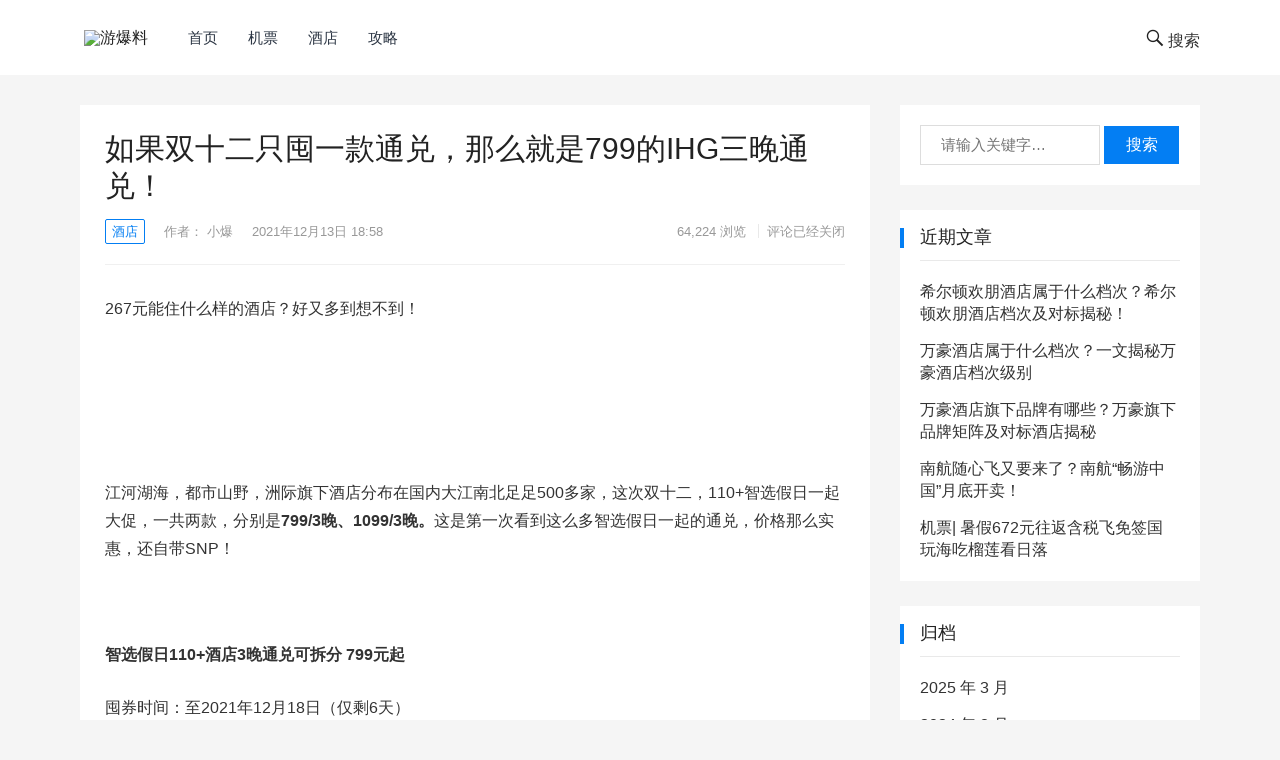

--- FILE ---
content_type: text/html; charset=UTF-8
request_url: https://www.u81.cn/ihg-3329-2/
body_size: 21185
content:
<!DOCTYPE html>
<html lang="zh-Hans">
<head>
<meta charset="UTF-8">
<meta name="viewport" content="width=device-width, initial-scale=1">
<meta http-equiv="X-UA-Compatible" content="IE=edge">
<meta name="HandheldFriendly" content="true">
<meta name="baidu-site-verification" content="cXGBPC6JEI" />
<link rel="profile" href="http://gmpg.org/xfn/11">
<title>如果双十二只囤一款通兑，那么就是799的IHG三晚通兑！ &#8211; 游爆料</title>
<meta name='robots' content='max-image-preview:large' />
<link rel='dns-prefetch' href='//www.u81.cn' />
<link rel="alternate" type="application/rss+xml" title="游爆料 &raquo; Feed" href="https://www.u81.cn/feed/" />
<link rel="alternate" type="application/rss+xml" title="游爆料 &raquo; 评论 Feed" href="https://www.u81.cn/comments/feed/" />
<script type="text/javascript">
/* <![CDATA[ */
window._wpemojiSettings = {"baseUrl":"https:\/\/s.w.org\/images\/core\/emoji\/15.0.3\/72x72\/","ext":".png","svgUrl":"https:\/\/s.w.org\/images\/core\/emoji\/15.0.3\/svg\/","svgExt":".svg","source":{"concatemoji":"https:\/\/www.u81.cn\/wp-includes\/js\/wp-emoji-release.min.js?ver=6.5.7"}};
/*! This file is auto-generated */
!function(i,n){var o,s,e;function c(e){try{var t={supportTests:e,timestamp:(new Date).valueOf()};sessionStorage.setItem(o,JSON.stringify(t))}catch(e){}}function p(e,t,n){e.clearRect(0,0,e.canvas.width,e.canvas.height),e.fillText(t,0,0);var t=new Uint32Array(e.getImageData(0,0,e.canvas.width,e.canvas.height).data),r=(e.clearRect(0,0,e.canvas.width,e.canvas.height),e.fillText(n,0,0),new Uint32Array(e.getImageData(0,0,e.canvas.width,e.canvas.height).data));return t.every(function(e,t){return e===r[t]})}function u(e,t,n){switch(t){case"flag":return n(e,"\ud83c\udff3\ufe0f\u200d\u26a7\ufe0f","\ud83c\udff3\ufe0f\u200b\u26a7\ufe0f")?!1:!n(e,"\ud83c\uddfa\ud83c\uddf3","\ud83c\uddfa\u200b\ud83c\uddf3")&&!n(e,"\ud83c\udff4\udb40\udc67\udb40\udc62\udb40\udc65\udb40\udc6e\udb40\udc67\udb40\udc7f","\ud83c\udff4\u200b\udb40\udc67\u200b\udb40\udc62\u200b\udb40\udc65\u200b\udb40\udc6e\u200b\udb40\udc67\u200b\udb40\udc7f");case"emoji":return!n(e,"\ud83d\udc26\u200d\u2b1b","\ud83d\udc26\u200b\u2b1b")}return!1}function f(e,t,n){var r="undefined"!=typeof WorkerGlobalScope&&self instanceof WorkerGlobalScope?new OffscreenCanvas(300,150):i.createElement("canvas"),a=r.getContext("2d",{willReadFrequently:!0}),o=(a.textBaseline="top",a.font="600 32px Arial",{});return e.forEach(function(e){o[e]=t(a,e,n)}),o}function t(e){var t=i.createElement("script");t.src=e,t.defer=!0,i.head.appendChild(t)}"undefined"!=typeof Promise&&(o="wpEmojiSettingsSupports",s=["flag","emoji"],n.supports={everything:!0,everythingExceptFlag:!0},e=new Promise(function(e){i.addEventListener("DOMContentLoaded",e,{once:!0})}),new Promise(function(t){var n=function(){try{var e=JSON.parse(sessionStorage.getItem(o));if("object"==typeof e&&"number"==typeof e.timestamp&&(new Date).valueOf()<e.timestamp+604800&&"object"==typeof e.supportTests)return e.supportTests}catch(e){}return null}();if(!n){if("undefined"!=typeof Worker&&"undefined"!=typeof OffscreenCanvas&&"undefined"!=typeof URL&&URL.createObjectURL&&"undefined"!=typeof Blob)try{var e="postMessage("+f.toString()+"("+[JSON.stringify(s),u.toString(),p.toString()].join(",")+"));",r=new Blob([e],{type:"text/javascript"}),a=new Worker(URL.createObjectURL(r),{name:"wpTestEmojiSupports"});return void(a.onmessage=function(e){c(n=e.data),a.terminate(),t(n)})}catch(e){}c(n=f(s,u,p))}t(n)}).then(function(e){for(var t in e)n.supports[t]=e[t],n.supports.everything=n.supports.everything&&n.supports[t],"flag"!==t&&(n.supports.everythingExceptFlag=n.supports.everythingExceptFlag&&n.supports[t]);n.supports.everythingExceptFlag=n.supports.everythingExceptFlag&&!n.supports.flag,n.DOMReady=!1,n.readyCallback=function(){n.DOMReady=!0}}).then(function(){return e}).then(function(){var e;n.supports.everything||(n.readyCallback(),(e=n.source||{}).concatemoji?t(e.concatemoji):e.wpemoji&&e.twemoji&&(t(e.twemoji),t(e.wpemoji)))}))}((window,document),window._wpemojiSettings);
/* ]]> */
</script>
<style id='wp-emoji-styles-inline-css' type='text/css'>

	img.wp-smiley, img.emoji {
		display: inline !important;
		border: none !important;
		box-shadow: none !important;
		height: 1em !important;
		width: 1em !important;
		margin: 0 0.07em !important;
		vertical-align: -0.1em !important;
		background: none !important;
		padding: 0 !important;
	}
</style>
<link rel='stylesheet' id='wp-block-library-css' href='https://www.u81.cn/wp-includes/css/dist/block-library/style.min.css?ver=6.5.7' type='text/css' media='all' />
<style id='classic-theme-styles-inline-css' type='text/css'>
/*! This file is auto-generated */
.wp-block-button__link{color:#fff;background-color:#32373c;border-radius:9999px;box-shadow:none;text-decoration:none;padding:calc(.667em + 2px) calc(1.333em + 2px);font-size:1.125em}.wp-block-file__button{background:#32373c;color:#fff;text-decoration:none}
</style>
<style id='global-styles-inline-css' type='text/css'>
body{--wp--preset--color--black: #000000;--wp--preset--color--cyan-bluish-gray: #abb8c3;--wp--preset--color--white: #ffffff;--wp--preset--color--pale-pink: #f78da7;--wp--preset--color--vivid-red: #cf2e2e;--wp--preset--color--luminous-vivid-orange: #ff6900;--wp--preset--color--luminous-vivid-amber: #fcb900;--wp--preset--color--light-green-cyan: #7bdcb5;--wp--preset--color--vivid-green-cyan: #00d084;--wp--preset--color--pale-cyan-blue: #8ed1fc;--wp--preset--color--vivid-cyan-blue: #0693e3;--wp--preset--color--vivid-purple: #9b51e0;--wp--preset--gradient--vivid-cyan-blue-to-vivid-purple: linear-gradient(135deg,rgba(6,147,227,1) 0%,rgb(155,81,224) 100%);--wp--preset--gradient--light-green-cyan-to-vivid-green-cyan: linear-gradient(135deg,rgb(122,220,180) 0%,rgb(0,208,130) 100%);--wp--preset--gradient--luminous-vivid-amber-to-luminous-vivid-orange: linear-gradient(135deg,rgba(252,185,0,1) 0%,rgba(255,105,0,1) 100%);--wp--preset--gradient--luminous-vivid-orange-to-vivid-red: linear-gradient(135deg,rgba(255,105,0,1) 0%,rgb(207,46,46) 100%);--wp--preset--gradient--very-light-gray-to-cyan-bluish-gray: linear-gradient(135deg,rgb(238,238,238) 0%,rgb(169,184,195) 100%);--wp--preset--gradient--cool-to-warm-spectrum: linear-gradient(135deg,rgb(74,234,220) 0%,rgb(151,120,209) 20%,rgb(207,42,186) 40%,rgb(238,44,130) 60%,rgb(251,105,98) 80%,rgb(254,248,76) 100%);--wp--preset--gradient--blush-light-purple: linear-gradient(135deg,rgb(255,206,236) 0%,rgb(152,150,240) 100%);--wp--preset--gradient--blush-bordeaux: linear-gradient(135deg,rgb(254,205,165) 0%,rgb(254,45,45) 50%,rgb(107,0,62) 100%);--wp--preset--gradient--luminous-dusk: linear-gradient(135deg,rgb(255,203,112) 0%,rgb(199,81,192) 50%,rgb(65,88,208) 100%);--wp--preset--gradient--pale-ocean: linear-gradient(135deg,rgb(255,245,203) 0%,rgb(182,227,212) 50%,rgb(51,167,181) 100%);--wp--preset--gradient--electric-grass: linear-gradient(135deg,rgb(202,248,128) 0%,rgb(113,206,126) 100%);--wp--preset--gradient--midnight: linear-gradient(135deg,rgb(2,3,129) 0%,rgb(40,116,252) 100%);--wp--preset--font-size--small: 13px;--wp--preset--font-size--medium: 20px;--wp--preset--font-size--large: 36px;--wp--preset--font-size--x-large: 42px;--wp--preset--spacing--20: 0.44rem;--wp--preset--spacing--30: 0.67rem;--wp--preset--spacing--40: 1rem;--wp--preset--spacing--50: 1.5rem;--wp--preset--spacing--60: 2.25rem;--wp--preset--spacing--70: 3.38rem;--wp--preset--spacing--80: 5.06rem;--wp--preset--shadow--natural: 6px 6px 9px rgba(0, 0, 0, 0.2);--wp--preset--shadow--deep: 12px 12px 50px rgba(0, 0, 0, 0.4);--wp--preset--shadow--sharp: 6px 6px 0px rgba(0, 0, 0, 0.2);--wp--preset--shadow--outlined: 6px 6px 0px -3px rgba(255, 255, 255, 1), 6px 6px rgba(0, 0, 0, 1);--wp--preset--shadow--crisp: 6px 6px 0px rgba(0, 0, 0, 1);}:where(.is-layout-flex){gap: 0.5em;}:where(.is-layout-grid){gap: 0.5em;}body .is-layout-flex{display: flex;}body .is-layout-flex{flex-wrap: wrap;align-items: center;}body .is-layout-flex > *{margin: 0;}body .is-layout-grid{display: grid;}body .is-layout-grid > *{margin: 0;}:where(.wp-block-columns.is-layout-flex){gap: 2em;}:where(.wp-block-columns.is-layout-grid){gap: 2em;}:where(.wp-block-post-template.is-layout-flex){gap: 1.25em;}:where(.wp-block-post-template.is-layout-grid){gap: 1.25em;}.has-black-color{color: var(--wp--preset--color--black) !important;}.has-cyan-bluish-gray-color{color: var(--wp--preset--color--cyan-bluish-gray) !important;}.has-white-color{color: var(--wp--preset--color--white) !important;}.has-pale-pink-color{color: var(--wp--preset--color--pale-pink) !important;}.has-vivid-red-color{color: var(--wp--preset--color--vivid-red) !important;}.has-luminous-vivid-orange-color{color: var(--wp--preset--color--luminous-vivid-orange) !important;}.has-luminous-vivid-amber-color{color: var(--wp--preset--color--luminous-vivid-amber) !important;}.has-light-green-cyan-color{color: var(--wp--preset--color--light-green-cyan) !important;}.has-vivid-green-cyan-color{color: var(--wp--preset--color--vivid-green-cyan) !important;}.has-pale-cyan-blue-color{color: var(--wp--preset--color--pale-cyan-blue) !important;}.has-vivid-cyan-blue-color{color: var(--wp--preset--color--vivid-cyan-blue) !important;}.has-vivid-purple-color{color: var(--wp--preset--color--vivid-purple) !important;}.has-black-background-color{background-color: var(--wp--preset--color--black) !important;}.has-cyan-bluish-gray-background-color{background-color: var(--wp--preset--color--cyan-bluish-gray) !important;}.has-white-background-color{background-color: var(--wp--preset--color--white) !important;}.has-pale-pink-background-color{background-color: var(--wp--preset--color--pale-pink) !important;}.has-vivid-red-background-color{background-color: var(--wp--preset--color--vivid-red) !important;}.has-luminous-vivid-orange-background-color{background-color: var(--wp--preset--color--luminous-vivid-orange) !important;}.has-luminous-vivid-amber-background-color{background-color: var(--wp--preset--color--luminous-vivid-amber) !important;}.has-light-green-cyan-background-color{background-color: var(--wp--preset--color--light-green-cyan) !important;}.has-vivid-green-cyan-background-color{background-color: var(--wp--preset--color--vivid-green-cyan) !important;}.has-pale-cyan-blue-background-color{background-color: var(--wp--preset--color--pale-cyan-blue) !important;}.has-vivid-cyan-blue-background-color{background-color: var(--wp--preset--color--vivid-cyan-blue) !important;}.has-vivid-purple-background-color{background-color: var(--wp--preset--color--vivid-purple) !important;}.has-black-border-color{border-color: var(--wp--preset--color--black) !important;}.has-cyan-bluish-gray-border-color{border-color: var(--wp--preset--color--cyan-bluish-gray) !important;}.has-white-border-color{border-color: var(--wp--preset--color--white) !important;}.has-pale-pink-border-color{border-color: var(--wp--preset--color--pale-pink) !important;}.has-vivid-red-border-color{border-color: var(--wp--preset--color--vivid-red) !important;}.has-luminous-vivid-orange-border-color{border-color: var(--wp--preset--color--luminous-vivid-orange) !important;}.has-luminous-vivid-amber-border-color{border-color: var(--wp--preset--color--luminous-vivid-amber) !important;}.has-light-green-cyan-border-color{border-color: var(--wp--preset--color--light-green-cyan) !important;}.has-vivid-green-cyan-border-color{border-color: var(--wp--preset--color--vivid-green-cyan) !important;}.has-pale-cyan-blue-border-color{border-color: var(--wp--preset--color--pale-cyan-blue) !important;}.has-vivid-cyan-blue-border-color{border-color: var(--wp--preset--color--vivid-cyan-blue) !important;}.has-vivid-purple-border-color{border-color: var(--wp--preset--color--vivid-purple) !important;}.has-vivid-cyan-blue-to-vivid-purple-gradient-background{background: var(--wp--preset--gradient--vivid-cyan-blue-to-vivid-purple) !important;}.has-light-green-cyan-to-vivid-green-cyan-gradient-background{background: var(--wp--preset--gradient--light-green-cyan-to-vivid-green-cyan) !important;}.has-luminous-vivid-amber-to-luminous-vivid-orange-gradient-background{background: var(--wp--preset--gradient--luminous-vivid-amber-to-luminous-vivid-orange) !important;}.has-luminous-vivid-orange-to-vivid-red-gradient-background{background: var(--wp--preset--gradient--luminous-vivid-orange-to-vivid-red) !important;}.has-very-light-gray-to-cyan-bluish-gray-gradient-background{background: var(--wp--preset--gradient--very-light-gray-to-cyan-bluish-gray) !important;}.has-cool-to-warm-spectrum-gradient-background{background: var(--wp--preset--gradient--cool-to-warm-spectrum) !important;}.has-blush-light-purple-gradient-background{background: var(--wp--preset--gradient--blush-light-purple) !important;}.has-blush-bordeaux-gradient-background{background: var(--wp--preset--gradient--blush-bordeaux) !important;}.has-luminous-dusk-gradient-background{background: var(--wp--preset--gradient--luminous-dusk) !important;}.has-pale-ocean-gradient-background{background: var(--wp--preset--gradient--pale-ocean) !important;}.has-electric-grass-gradient-background{background: var(--wp--preset--gradient--electric-grass) !important;}.has-midnight-gradient-background{background: var(--wp--preset--gradient--midnight) !important;}.has-small-font-size{font-size: var(--wp--preset--font-size--small) !important;}.has-medium-font-size{font-size: var(--wp--preset--font-size--medium) !important;}.has-large-font-size{font-size: var(--wp--preset--font-size--large) !important;}.has-x-large-font-size{font-size: var(--wp--preset--font-size--x-large) !important;}
.wp-block-navigation a:where(:not(.wp-element-button)){color: inherit;}
:where(.wp-block-post-template.is-layout-flex){gap: 1.25em;}:where(.wp-block-post-template.is-layout-grid){gap: 1.25em;}
:where(.wp-block-columns.is-layout-flex){gap: 2em;}:where(.wp-block-columns.is-layout-grid){gap: 2em;}
.wp-block-pullquote{font-size: 1.5em;line-height: 1.6;}
</style>
<link rel='stylesheet' id='boke-1-style-css' href='https://www.u81.cn/wp-content/themes/boke-1/style.css?ver=20180701' type='text/css' media='all' />
<link rel='stylesheet' id='genericons-style-css' href='https://www.u81.cn/wp-content/themes/boke-1/genericons/genericons/genericons.css?ver=6.5.7' type='text/css' media='all' />
<link rel='stylesheet' id='boke-1-responsive-style-css' href='https://www.u81.cn/wp-content/themes/boke-1/responsive.css?ver=20180701' type='text/css' media='all' />
<script type="text/javascript" src="https://www.u81.cn/wp-includes/js/jquery/jquery.min.js?ver=3.7.1" id="jquery-core-js"></script>
<script type="text/javascript" src="https://www.u81.cn/wp-includes/js/jquery/jquery-migrate.min.js?ver=3.4.1" id="jquery-migrate-js"></script>
<link rel="https://api.w.org/" href="https://www.u81.cn/wp-json/" /><link rel="alternate" type="application/json" href="https://www.u81.cn/wp-json/wp/v2/posts/3329" /><link rel="EditURI" type="application/rsd+xml" title="RSD" href="https://www.u81.cn/xmlrpc.php?rsd" />
<meta name="generator" content="WordPress 6.5.7" />
<link rel="canonical" href="https://www.u81.cn/ihg-3329-2/" />
<link rel='shortlink' href='https://www.u81.cn/?p=3329' />
<link rel="alternate" type="application/json+oembed" href="https://www.u81.cn/wp-json/oembed/1.0/embed?url=https%3A%2F%2Fwww.u81.cn%2Fihg-3329-2%2F" />
<link rel="alternate" type="text/xml+oembed" href="https://www.u81.cn/wp-json/oembed/1.0/embed?url=https%3A%2F%2Fwww.u81.cn%2Fihg-3329-2%2F&#038;format=xml" />
<link rel="icon" href="https://bres.b-c.com.cn/u81/2019/04/cropped-1779893_1-32x32.jpg" sizes="32x32" />
<link rel="icon" href="https://bres.b-c.com.cn/u81/2019/04/cropped-1779893_1-192x192.jpg" sizes="192x192" />
<link rel="apple-touch-icon" href="https://bres.b-c.com.cn/u81/2019/04/cropped-1779893_1-180x180.jpg" />
<meta name="msapplication-TileImage" content="https://bres.b-c.com.cn/u81/2019/04/cropped-1779893_1-270x270.jpg" />
		<style type="text/css" id="wp-custom-css">
			.page-content p, .entry-content p {
	text-indent: 0;
}		</style>
		</head>

<body class="post-template-default single single-post postid-3329 single-format-standard wp-custom-logo">
<div id="page" class="site">

	<header id="masthead" class="site-header clear">
				<div class="container">

		<div class="site-branding">

			
				<div id="logo">
					<span class="helper"></span>
					<a href="https://www.u81.cn/" class="custom-logo-link" rel="home"><img width="136" height="75" src="https://bres.b-c.com.cn/u81/2021/08/222220210819144118.png" class="custom-logo" alt="游爆料" decoding="async" /></a>				</div><!-- #logo -->

			
		</div><!-- .site-branding -->		

		<nav id="primary-nav" class="primary-navigation">
			<div class="menu-primarymenu-container"><ul id="primary-menu" class="sf-menu"><li id="menu-item-8" class="menu-item menu-item-type-custom menu-item-object-custom menu-item-home menu-item-8"><a href="https://www.u81.cn/">首页</a></li>
<li id="menu-item-10" class="menu-item menu-item-type-taxonomy menu-item-object-category menu-item-10"><a href="https://www.u81.cn/topic/airplane/">机票</a></li>
<li id="menu-item-11" class="menu-item menu-item-type-taxonomy menu-item-object-category current-post-ancestor current-menu-parent current-post-parent menu-item-11"><a href="https://www.u81.cn/topic/hotel/">酒店</a></li>
<li id="menu-item-22" class="menu-item menu-item-type-taxonomy menu-item-object-category menu-item-22"><a href="https://www.u81.cn/topic/guide/">攻略</a></li>
</ul></div>		</nav><!-- #primary-nav -->

		<div id="slick-mobile-menu"></div>
			
		<span class="search-icon">
			<span class="genericon genericon-search"> <span>搜索</span></span>
			<span class="genericon genericon-close"> <span>收起</span></span>			
		</span>

		<div class="header-search">
			<form id="searchform" method="get" action="https://www.u81.cn/">
	<input type="search" name="s" class="search-input" placeholder="请输入关键字&hellip;" autocomplete="off">
	<button type="submit" class="search-submit">搜索</button>		
</form>		</div><!-- .header-search -->

		</div><!-- .container -->

	</header><!-- #masthead -->	

<div id="content" class="site-content container clear">

	<div id="primary" class="content-area">

		<main id="main" class="site-main" >

		
<article id="post-3329" class="post-3329 post type-post status-publish format-standard has-post-thumbnail hentry category-hotel tag-ihg tag-147 tag-124">

	<header class="entry-header">	

		<h1 class="entry-title">如果双十二只囤一款通兑，那么就是799的IHG三晚通兑！</h1>
			<div class="entry-meta">

				<span class="entry-category"><a href="https://www.u81.cn/topic/hotel/ " >酒店</a> </span>

				<span class="entry-author">作者： <a href="https://www.u81.cn/author/u81/">小爆</a></span>

				<span class="entry-date">2021年12月13日  18:58</span>

				<span class="meta-right">
					<span class="entry-views"><span class="view-count">64,224</span> 浏览</span>
					<span class="entry-comment"><span class="comments-link">评论已经关闭</span></span>
				</span>

			</div><!-- .entry-meta -->

		
	</header><!-- .entry-header -->

	<div class="entry-content">
			
		<p data-mpa-powered-by="yiban.io">267元能住什么样的酒店？好又多到想不到！</p>
<p>&nbsp;</p>
<p><img fetchpriority="high" decoding="async" class="alignnone size-full wp-image-3330" src="https://bres.b-c.com.cn/u81/2021/12/QQ截图20211213183549.png" alt="" width="578" height="401" /></p>
<p>&nbsp;</p>
<p>江河湖海，都市山野，洲际旗下酒店分布在国内大江南北足足500多家，这次双十二，110+智选假日一起大促，一共两款，分别是<strong>799/3晚、1099/3</strong><strong>晚。</strong>这是第一次看到这么多智选假日一起的通兑，价格那么实惠，还自带SNP！</p>
<p>&nbsp;</p>
<p><strong>智选假日110+酒</strong><strong>店3晚通</strong><strong>兑可拆分 799元起</strong></p>
<p>囤券时间：至2021年12月18日（仅剩6天）</p>
<p>入住时间：至 2022年4月27日</p>
<p>不约可退，过期自动退</p>
<p>复制到淘宝或飞猪打开链接89￥L1mNXznjRbX￥ https://m.tb.cn/h.fizsBFA</p>
<p>国际酒店集团里，<strong>分布广，价格低，房价包含早餐，睡眠体验好，输出超级稳定</strong>的品牌，脑海里跳出来第一个一定是智选假日。在很多不熟悉的地方，一听到有智选假日就是满满的安全感，甚至在一些三四线城市和一些休闲目的地是唯一的国际连锁酒店。</p>
<p><img decoding="async" class="alignnone size-medium wp-image-3332" src="https://bres.b-c.com.cn/u81/2021/12/QQ截图20211213183632-600x381.png" alt="" width="600" height="381" srcset="https://bres.b-c.com.cn/u81/2021/12/QQ截图20211213183632-600x381.png 600w, https://bres.b-c.com.cn/u81/2021/12/QQ截图20211213183632.png 680w" sizes="(max-width: 600px) 100vw, 600px" /></p>
<p>这次还有一堆<strong>利益点：</strong></p>
<p><strong>1. 每日下单</strong><strong>抽奖白金会籍！</strong></p>
<p>这个新花样应该也是第一次，双十二期间共抽出210个白金。操作也特别简单，<strong>下单后直接抽奖。</strong></p>
<p>&nbsp;</p>
<p>温习一下白金权益：主要有房间升级、延时退房、额外积分加赠等等</p>
<p><img decoding="async" class="alignnone size-medium wp-image-3331" src="https://bres.b-c.com.cn/u81/2021/12/QQ截图20211213183619-425x600.png" alt="" width="425" height="600" srcset="https://bres.b-c.com.cn/u81/2021/12/QQ截图20211213183619-425x600.png 425w, https://bres.b-c.com.cn/u81/2021/12/QQ截图20211213183619.png 680w" sizes="(max-width: 425px) 100vw, 425px" /></p>
<p>复制到淘宝或飞猪打开链接89￥L1mNXznjRbX￥ https://m.tb.cn/h.fizsBFA</p>
<p><strong>2. 房券享受SNP及集团会员礼遇</strong></p>
<p>799元三晚，也就是267元一晚，至悦参与三倍积分的话最多每晚可以回血价值超50元的积分，差不多一晚只有210+元。这样的好价还要去哪找。</p>
<p><strong>3. 锁定淡季价格，不约可退</strong></p>
<p>这次的房券132天超长有效期，到明年4月底，周末通用不加价，只有5天不适用，1.1、2.1-3、4.3，也就是<strong>元旦、春节和清明都还有几天通用不加价</strong>。这样的淡季价格，到了春天就一定很香。</p>
<p><strong>4. 在线核销，三晚可拆分使用</strong></p>
<p>在线预约非常简单，可以拆分，各住一晚很自由。</p>
<p>&nbsp;</p>
<p>找了一些特别棒的给大家介绍一下：</p>
<p><strong>九寨沟智选假日酒店  799三晚档</strong></p>
<p>九寨沟旅行最方便的有哪些酒店？这家智选假日绝对榜上有名。距离景区大门步行7分钟距离，实在是近。玩了一整天出景区立刻可以回到温馨舒适的客房，晚上洗个水量充足的热水澡，第二天早上还有免费的中西式早餐，真是探访九寨沟的优选。关键，不仅是美到脱俗的九寨沟冬天，还有万物生长的春游之际也都只有267元/晚。</p>
<p><img loading="lazy" decoding="async" class="alignnone size-full wp-image-3333" src="https://bres.b-c.com.cn/u81/2021/12/QQ截图20211213183709.png" alt="" width="586" height="374" /></p>
<h1><strong>上海崇明智选假日酒店  799元三晚</strong></h1>
<section>上海的后花园崇明岛也开业一家新的智选假日酒店，位置很好，就在南门中心城区，离崇明学宫和南门观景江堤5分钟步行距离，周边是商业街，离汽车站，渡口都很近，非常方便。</section>
<p><img decoding="async" class="rich_pages wxw-img" src="https://mmbiz.qpic.cn/mmbiz_jpg/MDGLoKSEydB9OuPMicSLmiczKEYXTH5kqSsMYPjjNDk4CQUANlaId50s1dzvIzvXTnuopCC2k9NqLZpWSiaDGgLjw/640?wx_fmt=jpeg&amp;tp=webp&amp;wxfrom=5&amp;wx_lazy=1&amp;wx_co=1" alt="图片" crossorigin="anonymous" data-croporisrc="https://mmbiz.qpic.cn/mmbiz_jpg/MDGLoKSEydB9OuPMicSLmiczKEYXTH5kqSKOqls6ax2BR04RWFgy3icueCcn1xkvbdDianeOhqMeveWZm9E1OPMjqQ/0?wx_fmt=jpeg" data-cropx1="0" data-cropx2="1080" data-cropy1="859.515570934256" data-cropy2="1515.3633217993079" data-galleryid="" data-ratio="0.6074074074074074" data-s="300,640" data-src="https://mmbiz.qpic.cn/mmbiz_jpg/MDGLoKSEydB9OuPMicSLmiczKEYXTH5kqSsMYPjjNDk4CQUANlaId50s1dzvIzvXTnuopCC2k9NqLZpWSiaDGgLjw/640?wx_fmt=jpeg" data-type="jpeg" data-w="1080" data-fail="0" /></p>
<p>足不出户又想享受大自然，267元一晚价格不贵还很舒心。崇明这两年每到节日酒店价格都会飞涨，这个房券部分节日都可以用的，春节期间2.5日价格550+，房券比半价还要低。<img decoding="async" class="rich_pages wxw-img" src="https://mmbiz.qpic.cn/mmbiz_jpg/MDGLoKSEydB051n1ksjKcibpr3ethvhHF6d7xyMbsTkWLo4UFiaN9w9Dic3lVpHyQPicKXx2ia2VQwFML1axVF6cI6g/640?wx_fmt=jpeg&amp;tp=webp&amp;wxfrom=5&amp;wx_lazy=1&amp;wx_co=1" alt="图片" crossorigin="anonymous" data-croporisrc="https://mmbiz.qpic.cn/mmbiz_jpg/MDGLoKSEydB051n1ksjKcibpr3ethvhHFxuJS2ibj3AbxHQfk7kz7l5EbibF0zribQsU2Wiau4LuK4xe8oEhF7ZMTDw/0?wx_fmt=jpeg" data-cropx1="0" data-cropx2="1080" data-cropy1="429.757785467128" data-cropy2="807.1972318339099" data-galleryid="" data-ratio="0.35" data-s="300,640" data-src="https://mmbiz.qpic.cn/mmbiz_jpg/MDGLoKSEydB051n1ksjKcibpr3ethvhHF6d7xyMbsTkWLo4UFiaN9w9Dic3lVpHyQPicKXx2ia2VQwFML1axVF6cI6g/640?wx_fmt=jpeg" data-type="jpeg" data-w="1080" data-fail="0" /></p>
<p><strong>北京金隅八达岭智选假日酒店   1099元三晚</strong></p>
<p>京郊度假性价比智选，位于妫水北街1号金隅八达岭温泉度假村内，所在园区静泉湖水，波光粼粼，远山近湖，与江水泉湿地公园仅一墙之隔。著名景点云集，距龙庆峡风景区约25分钟车程，距世园会约15分钟车程，距八达岭长城约30分钟车程，距八达岭动物园约30分钟车程，距万科石京龙滑雪场约15分钟车程，距古崖居遗址约30分钟车程。</p>
<p><img decoding="async" class="rich_pages wxw-img" src="https://mmbiz.qpic.cn/mmbiz_png/MDGLoKSEydB9OuPMicSLmiczKEYXTH5kqSVw8YGMdQSrsjU11rZGOBr3by0Ru3oSBTWYfTabrnBhTTRorrqjbxRA/640?wx_fmt=png&amp;tp=webp&amp;wxfrom=5&amp;wx_lazy=1&amp;wx_co=1" alt="图片" crossorigin="anonymous" data-galleryid="" data-ratio="0.6261682242990654" data-s="300,640" data-src="https://mmbiz.qpic.cn/mmbiz_png/MDGLoKSEydB9OuPMicSLmiczKEYXTH5kqSVw8YGMdQSrsjU11rZGOBr3by0Ru3oSBTWYfTabrnBhTTRorrqjbxRA/640?wx_fmt=png" data-type="png" data-w="856" data-fail="0" /></p>
<p>比如现在预定元旦1月2日价格是906元，但是房券也能约，算下来只有367一晚，真的是太便宜了。这家智选还与皇冠假日共享设施，游乐设施、自助早餐、儿童乐园，可以玩沙子，玩滑梯，蹦蹦床等，儿童活动中心有绘本，画画，游戏等。</p>
<p><img decoding="async" class="rich_pages wxw-img" src="https://mmbiz.qpic.cn/mmbiz_jpg/MDGLoKSEydB051n1ksjKcibpr3ethvhHFDDYjklGSFaWibQjJEw8bZBTtwoXTSheI9B53bFicFWsvjyZOl7o7Qupw/640?wx_fmt=jpeg&amp;tp=webp&amp;wxfrom=5&amp;wx_lazy=1&amp;wx_co=1" alt="图片" crossorigin="anonymous" data-croporisrc="https://mmbiz.qpic.cn/mmbiz_jpg/MDGLoKSEydB051n1ksjKcibpr3ethvhHFGp6DpsiavLyg0dnWTLwySYnW7XMX5ajCr27rcyqOEGbp2k5AKA6uJVw/0?wx_fmt=jpeg" data-cropx1="0" data-cropx2="1080" data-cropy1="416.67820069204146" data-cropy2="857.6470588235293" data-galleryid="" data-ratio="0.4083333333333333" data-s="300,640" data-src="https://mmbiz.qpic.cn/mmbiz_jpg/MDGLoKSEydB051n1ksjKcibpr3ethvhHFDDYjklGSFaWibQjJEw8bZBTtwoXTSheI9B53bFicFWsvjyZOl7o7Qupw/640?wx_fmt=jpeg" data-type="jpeg" data-w="1080" data-fail="0" /></p>
<p><strong>峨眉山智选假日酒店  799三晚档</strong></p>
<p>去峨眉山旅行，智选假日也是性价比之选，靠近峨眉山游客中心，周边环境很好。依水傍山，酒店里满是绿植，到了春天繁华盛开。</p>
<p><img decoding="async" class="rich_pages wxw-img" src="https://mmbiz.qpic.cn/mmbiz_jpg/MDGLoKSEydB9OuPMicSLmiczKEYXTH5kqSkVzmzcG0ibMPHuSuFWRqLTwyf9xqsv3EysJbk8FfYp15lx3AueWP1MQ/640?wx_fmt=jpeg&amp;tp=webp&amp;wxfrom=5&amp;wx_lazy=1&amp;wx_co=1" alt="图片" crossorigin="anonymous" data-backh="293" data-backw="521" data-croporisrc="https://mmbiz.qpic.cn/mmbiz_jpg/MDGLoKSEydB9OuPMicSLmiczKEYXTH5kqSnRdTXYtaibdsebUicEtp8hwLZH6CAMrTelWyb43xqniaF9sThAsicoMAcA/0?wx_fmt=jpeg" data-cropx1="90.48221787953217" data-cropx2="1240.2684499584655" data-cropy1="1087.8096775263384" data-cropy2="1735.6312944271865" data-galleryid="" data-ratio="0.5627572016460906" data-s="300,640" data-src="https://mmbiz.qpic.cn/mmbiz_jpg/MDGLoKSEydB9OuPMicSLmiczKEYXTH5kqSkVzmzcG0ibMPHuSuFWRqLTwyf9xqsv3EysJbk8FfYp15lx3AueWP1MQ/640?wx_fmt=jpeg" data-type="jpeg" data-w="972" data-fail="0" /></p>
<p>&nbsp;</p>
<p><img decoding="async" class="rich_pages wxw-img" src="https://mmbiz.qpic.cn/mmbiz_jpg/MDGLoKSEydB9OuPMicSLmiczKEYXTH5kqSY0WMkH3w9ptwt2RRXzI9DfPiaXrhc3THXYMMjMyMqzWvKsiceL66JoUw/640?wx_fmt=jpeg&amp;tp=webp&amp;wxfrom=5&amp;wx_lazy=1&amp;wx_co=1" alt="图片" crossorigin="anonymous" data-croporisrc="https://mmbiz.qpic.cn/mmbiz_jpg/MDGLoKSEydB9OuPMicSLmiczKEYXTH5kqSfvEHOibuQ0MtV125MQYt6rccn4qeZAGqUVwSzQnJbvsWThXKq2bFqrg/0?wx_fmt=jpeg" data-cropx1="0" data-cropx2="1280" data-cropy1="1051.9031141868513" data-cropy2="1771.6262975778548" data-galleryid="" data-ratio="0.562962962962963" data-s="300,640" data-src="https://mmbiz.qpic.cn/mmbiz_jpg/MDGLoKSEydB9OuPMicSLmiczKEYXTH5kqSY0WMkH3w9ptwt2RRXzI9DfPiaXrhc3THXYMMjMyMqzWvKsiceL66JoUw/640?wx_fmt=jpeg" data-type="jpeg" data-w="1080" data-fail="0" /></p>
<p>景区边上的智选假日很多都有丰富的儿童设施，这家也不例外。267元/晚周末不加价，元旦、春节、清明也有部分可以约，带娃周边游。</p>
<p><img decoding="async" class="rich_pages wxw-img" src="https://mmbiz.qpic.cn/mmbiz_jpg/MDGLoKSEydB9OuPMicSLmiczKEYXTH5kqSDib9AvBch8AGefvTyDJrfhTlJ5pNntIeclpoG6tNgz0REm8aC6z0LEw/640?wx_fmt=jpeg&amp;tp=webp&amp;wxfrom=5&amp;wx_lazy=1&amp;wx_co=1" alt="图片" crossorigin="anonymous" data-galleryid="" data-ratio="0.6611111111111111" data-s="300,640" data-src="https://mmbiz.qpic.cn/mmbiz_jpg/MDGLoKSEydB9OuPMicSLmiczKEYXTH5kqSDib9AvBch8AGefvTyDJrfhTlJ5pNntIeclpoG6tNgz0REm8aC6z0LEw/640?wx_fmt=jpeg" data-type="jpeg" data-w="1080" data-fail="0" /></p>
<p><strong>七里坪智选假日酒店 1099元三晚</strong></p>
<p>同样毗邻峨眉山的另一家智选假日，位于洪雅七里坪国际旅游度假区内，海拔1300米处；边上还有瓦屋山，柳江古镇等景点，在城市与大自然之间从容转化。</p>
<p><img decoding="async" class="rich_pages wxw-img" src="https://mmbiz.qpic.cn/mmbiz_jpg/MDGLoKSEydB051n1ksjKcibpr3ethvhHFWicZUGLIPibEibN37C0vZxGRlnNNEkMKXBPpgOqgWZFibHiav9fOicnLCtHA/640?wx_fmt=jpeg&amp;tp=webp&amp;wxfrom=5&amp;wx_lazy=1&amp;wx_co=1" alt="图片" crossorigin="anonymous" data-backh="238" data-backw="456" data-croporisrc="https://mmbiz.qpic.cn/mmbiz_jpg/MDGLoKSEydB051n1ksjKcibpr3ethvhHFlibAckF12fxV0DrgY3snyBsHbxQGJLSTIWN0f3iceAfMHpmDOFUwBDAg/0?wx_fmt=jpeg" data-cropx1="115.8477508650519" data-cropx2="967.8892733564014" data-cropy1="951.0726643598615" data-cropy2="1395.7785467128026" data-ratio="0.5211267605633803" data-s="300,640" data-src="https://mmbiz.qpic.cn/mmbiz_jpg/MDGLoKSEydB051n1ksjKcibpr3ethvhHFWicZUGLIPibEibN37C0vZxGRlnNNEkMKXBPpgOqgWZFibHiav9fOicnLCtHA/640?wx_fmt=jpeg" data-type="jpeg" data-w="852" data-fail="0" /></p>
<p>这家的特别之处就是还有室外温泉，六个露天温汤。夏天避暑，冬天泡汤的好地方。</p>
<p><img decoding="async" class="rich_pages wxw-img" src="https://mmbiz.qpic.cn/mmbiz_jpg/MDGLoKSEydB9OuPMicSLmiczKEYXTH5kqSS5mo7boBaUeticG46IpM5vdBQqep2mYw6R926JialuahygJfWibkhXakA/640?wx_fmt=jpeg&amp;tp=webp&amp;wxfrom=5&amp;wx_lazy=1&amp;wx_co=1" alt="图片" crossorigin="anonymous" data-croporisrc="https://mmbiz.qpic.cn/mmbiz_jpg/MDGLoKSEydB9OuPMicSLmiczKEYXTH5kqS6JIn6dmzCPz2CkicBPlwiboTTQWBjzJgkK5YEq2u99T3ib3l7Pd8SXicng/0?wx_fmt=jpeg" data-cropx1="0" data-cropx2="1080" data-cropy1="812.8027681660899" data-cropy2="1562.076124567474" data-ratio="0.6944444444444444" data-s="300,640" data-src="https://mmbiz.qpic.cn/mmbiz_jpg/MDGLoKSEydB9OuPMicSLmiczKEYXTH5kqSS5mo7boBaUeticG46IpM5vdBQqep2mYw6R926JialuahygJfWibkhXakA/640?wx_fmt=jpeg" data-type="jpeg" data-w="1080" data-fail="0" /></p>
<p><strong>嘉兴平湖智选假日酒店 </strong><strong> 799元三晚</strong></p>
<p>如果想要选择一家性价比很高的春游酒店，嘉兴平湖智选假日就是个很好的选择，从上海出发仅需1个半小时。这家酒店在2020年10月刚刚开业，硬件非常新。官方的形容是：“推开窗户看到的可能是如梦如幻的粉黛乱子草花海，抑或是马卡龙色的绣球花花海、如彩色地毯的福禄考花海，还有可能是富有浪漫气息的樱花花海、惊艳壮观的音乐喷泉……是一座“花丛中长出来的酒店”。</p>
<p><img decoding="async" class="rich_pages wxw-img" src="https://mmbiz.qpic.cn/mmbiz_jpg/MDGLoKSEydB2TFLBUqDTMZ6bDxcJg80wu3Mc2cVYN6ScIuDsAzbBxeiaAKuOJ1WhL7ljepDficIHU1ge0rNFEeyg/640?wx_fmt=jpeg&amp;tp=webp&amp;wxfrom=5&amp;wx_lazy=1&amp;wx_co=1" alt="图片" crossorigin="anonymous" data-backh="373" data-backw="560" data-ratio="0.6660714" data-src="https://mmbiz.qpic.cn/mmbiz_jpg/MDGLoKSEydB2TFLBUqDTMZ6bDxcJg80wu3Mc2cVYN6ScIuDsAzbBxeiaAKuOJ1WhL7ljepDficIHU1ge0rNFEeyg/640?wx_fmt=jpeg" data-type="jpeg" data-w="560" data-fail="0" /></p>
<p><strong>浙江千峡湖智选假日酒店  799元三晚</strong></p>
<p>这家智选假日太与众不同了，更像是一家度假酒店。酒店就在千峡湖小镇内，步行约3分钟即可到千峡湖湖边，风景也是极美的。</p>
<p><img decoding="async" class="rich_pages wxw-img" src="https://mmbiz.qpic.cn/mmbiz_jpg/MDGLoKSEydB9OuPMicSLmiczKEYXTH5kqSibmUxJa2gHkew5QicVB9DefHUhBynD6etTtNz01TXoqQAzh94XBlkbag/640?wx_fmt=jpeg&amp;tp=webp&amp;wxfrom=5&amp;wx_lazy=1&amp;wx_co=1" alt="图片" crossorigin="anonymous" data-backh="335" data-backw="546" data-croporisrc="https://mmbiz.qpic.cn/mmbiz_jpg/MDGLoKSEydB9OuPMicSLmiczKEYXTH5kqS9WK4bWX2e5aZzpbLia9egTYjR472kTboA4ezvgFkibSXx0bzw2s5eyZg/0?wx_fmt=jpeg" data-cropx1="59.792387543252595" data-cropx2="1080" data-cropy1="880.069204152249" data-cropy2="1506.0207612456745" data-ratio="0.6131243878550441" data-s="300,640" data-src="https://mmbiz.qpic.cn/mmbiz_jpg/MDGLoKSEydB9OuPMicSLmiczKEYXTH5kqSibmUxJa2gHkew5QicVB9DefHUhBynD6etTtNz01TXoqQAzh94XBlkbag/640?wx_fmt=jpeg" data-type="jpeg" data-w="1021" data-fail="0" /></p>
<p><img decoding="async" class="rich_pages wxw-img" src="https://mmbiz.qpic.cn/mmbiz_jpg/MDGLoKSEydB9OuPMicSLmiczKEYXTH5kqSd3cZ2LoB4Trb5CxmWOiby3qyuibqu9SqTqODJgHD93oIn8EAOTLQiaXlA/640?wx_fmt=jpeg&amp;tp=webp&amp;wxfrom=5&amp;wx_lazy=1&amp;wx_co=1" alt="图片" crossorigin="anonymous" data-backh="261" data-backw="461" data-croporisrc="https://mmbiz.qpic.cn/mmbiz_jpg/MDGLoKSEydB9OuPMicSLmiczKEYXTH5kqSIEeYJccWKZN70L56Pu49dvCLdSPO72kzZty5F8b5zic5FnTdcphQricg/0?wx_fmt=jpeg" data-cropx1="186.85121107266437" data-cropx2="1048.235294117647" data-cropy1="941.7301038062283" data-cropy2="1429.4117647058822" data-ratio="0.5661252900232019" data-s="300,640" data-src="https://mmbiz.qpic.cn/mmbiz_jpg/MDGLoKSEydB9OuPMicSLmiczKEYXTH5kqSd3cZ2LoB4Trb5CxmWOiby3qyuibqu9SqTqODJgHD93oIn8EAOTLQiaXlA/640?wx_fmt=jpeg" data-type="jpeg" data-w="862" data-fail="0" /></p>
<p>一楼部分基础客房外面还有私人的小花园。267元一晚怎么看都超值。</p>
<p><img decoding="async" class="rich_pages wxw-img" src="https://mmbiz.qpic.cn/mmbiz_jpg/MDGLoKSEydB9OuPMicSLmiczKEYXTH5kqSJ8EzMo8Wic1kFiaJqZx0sGicfDwwqWt6nQibCgGqiaWgibQBvC0OaaD6lemQ/640?wx_fmt=jpeg&amp;tp=webp&amp;wxfrom=5&amp;wx_lazy=1&amp;wx_co=1" alt="图片" crossorigin="anonymous" data-croporisrc="https://mmbiz.qpic.cn/mmbiz_jpg/MDGLoKSEydB9OuPMicSLmiczKEYXTH5kqSC9bApChuc9CZdHf7UibLy1EW0RO59xk9PhQyhmTLHfCKTRpV86qvxRA/0?wx_fmt=jpeg" data-cropx1="0" data-cropx2="1080" data-cropy1="852.0415224913494" data-cropy2="1522.8373702422143" data-ratio="0.6212962962962963" data-s="300,640" data-src="https://mmbiz.qpic.cn/mmbiz_jpg/MDGLoKSEydB9OuPMicSLmiczKEYXTH5kqSJ8EzMo8Wic1kFiaJqZx0sGicfDwwqWt6nQibCgGqiaWgibQBvC0OaaD6lemQ/640?wx_fmt=jpeg" data-type="jpeg" data-w="1080" data-fail="0" /></p>
<p><img decoding="async" class="rich_pages wxw-img" src="https://mmbiz.qpic.cn/mmbiz_jpg/MDGLoKSEydB9OuPMicSLmiczKEYXTH5kqSnhJ9svMY5NoGG4dB3Ccia10qwd3chXKAGeiboibvCjAXwsJ23GNe9LGAw/640?wx_fmt=jpeg&amp;tp=webp&amp;wxfrom=5&amp;wx_lazy=1&amp;wx_co=1" alt="图片" crossorigin="anonymous" data-croporisrc="https://mmbiz.qpic.cn/mmbiz_jpg/MDGLoKSEydB9OuPMicSLmiczKEYXTH5kqS86u9wbycoEBeKsrXLQLc9e1LGuYAMfnlk1grpnnxaAbZ0mYTvtf93A/0?wx_fmt=jpeg" data-cropx1="0" data-cropx2="1080" data-cropy1="866.9896193771625" data-cropy2="1524.705882352941" data-ratio="0.6083333333333333" data-s="300,640" data-src="https://mmbiz.qpic.cn/mmbiz_jpg/MDGLoKSEydB9OuPMicSLmiczKEYXTH5kqSnhJ9svMY5NoGG4dB3Ccia10qwd3chXKAGeiboibvCjAXwsJ23GNe9LGAw/640?wx_fmt=jpeg" data-type="jpeg" data-w="1080" data-fail="0" /></p>
<p><strong>西安古城西智选假日酒店  799元三晚</strong></p>
<p>去西安也有特别划算的酒店可以选，这家2019年开业的智选假日，边上就是西安古城楼，坐拥市内天然氧吧环城公园，临近地铁1号线及多个公共交通枢纽站点，距离回民街约1.5公里、钟鼓楼约2公里，交通及办公高效便捷。</p>
<p><img decoding="async" class="rich_pages wxw-img" src="https://mmbiz.qpic.cn/mmbiz_jpg/MDGLoKSEydB9OuPMicSLmiczKEYXTH5kqS0NkicGd0Pe7QAojdzP1SdNzYkkibuo1GdBfcMA1qIFWFnP65mEZaPDFw/640?wx_fmt=jpeg&amp;tp=webp&amp;wxfrom=5&amp;wx_lazy=1&amp;wx_co=1" alt="图片" crossorigin="anonymous" data-croporisrc="https://mmbiz.qpic.cn/mmbiz_jpg/MDGLoKSEydB9OuPMicSLmiczKEYXTH5kqST6WTIRI5qibE6AHU30lz0C6HGUG2ibUChF3pPZLva7ASicev3COgaymVA/0?wx_fmt=jpeg" data-cropx1="0" data-cropx2="1080" data-cropy1="850.1730103806227" data-cropy2="1485.4671280276814" data-galleryid="" data-ratio="0.5879629629629629" data-s="300,640" data-src="https://mmbiz.qpic.cn/mmbiz_jpg/MDGLoKSEydB9OuPMicSLmiczKEYXTH5kqS0NkicGd0Pe7QAojdzP1SdNzYkkibuo1GdBfcMA1qIFWFnP65mEZaPDFw/640?wx_fmt=jpeg" data-type="jpeg" data-w="1080" data-fail="0" /></p>
<p><strong>都江堰古城智选假日酒店  799元三晚</strong></p>
<p>都江堰市区仅有的一家洲际品牌旗下的酒店，地处古城内，玉垒山旁，优美的自然环境，信步南桥体会奔流不息的岷江水，呼吸纯净的空气，成都周边游的好选择。</p>
<p><img decoding="async" class="rich_pages wxw-img" src="https://mmbiz.qpic.cn/mmbiz_jpg/MDGLoKSEydBM3VR8XFB4a6VuIb1eribBpSp1Q2YGh3E5KJYORaCQDlMhZWA2XOH4DxKibZzLY1MdUt6D2LHmgbYw/640?wx_fmt=jpeg&amp;tp=webp&amp;wxfrom=5&amp;wx_lazy=1&amp;wx_co=1" alt="图片" crossorigin="anonymous" data-croporisrc="https://mmbiz.qpic.cn/mmbiz_jpg/MDGLoKSEydBM3VR8XFB4a6VuIb1eribBpHFCl7G8COc9GaQJQZBTaeRV5Yy5Xic5CNcznOxQNrGocFvLHvubx7Ww/0?wx_fmt=jpeg" data-cropx1="0" data-cropx2="1080" data-cropy1="846.4359861591695" data-cropy2="1500.4152249134945" data-galleryid="" data-ratio="0.6055555555555555" data-s="300,640" data-src="https://mmbiz.qpic.cn/mmbiz_jpg/MDGLoKSEydBM3VR8XFB4a6VuIb1eribBpSp1Q2YGh3E5KJYORaCQDlMhZWA2XOH4DxKibZzLY1MdUt6D2LHmgbYw/640?wx_fmt=jpeg" data-type="jpeg" data-w="1080" data-fail="0" /></p>
<p><strong>晴隆中天智选假日酒店  799元三晚</strong></p>
<p>这家在贵州的智选假日酒店也很特别，位于晴隆县阿妹戚托特色小镇中心，距离著名的景点24道拐直线距离约7公里，</p>
<p><img decoding="async" class="rich_pages wxw-img" src="https://mmbiz.qpic.cn/mmbiz_jpg/MDGLoKSEydB9OuPMicSLmiczKEYXTH5kqSHw3tbz3QWbA5bLTXTP6FUahwb8WHb4I6S7zpzyppbhaJo0UUTMlthQ/640?wx_fmt=jpeg&amp;tp=webp&amp;wxfrom=5&amp;wx_lazy=1&amp;wx_co=1" alt="图片" crossorigin="anonymous" data-croporisrc="https://mmbiz.qpic.cn/mmbiz_jpg/MDGLoKSEydB9OuPMicSLmiczKEYXTH5kqSYxjYwTAyibhmsrmOkJLgTCPqd0xcDiaSbcz1DotSVaeA2qZk48CSNiapg/0?wx_fmt=jpeg" data-cropx1="0" data-cropx2="1080" data-cropy1="876.3321799307957" data-cropy2="1515.3633217993079" data-ratio="0.5916666666666667" data-s="300,640" data-src="https://mmbiz.qpic.cn/mmbiz_jpg/MDGLoKSEydB9OuPMicSLmiczKEYXTH5kqSHw3tbz3QWbA5bLTXTP6FUahwb8WHb4I6S7zpzyppbhaJo0UUTMlthQ/640?wx_fmt=jpeg" data-type="jpeg" data-w="1080" data-fail="0" /></p>
<p>酒店园林设计很美，周边景点众多，尽享晴隆的旖旎风光和多彩民族文化。</p>
<p><img decoding="async" class="rich_pages wxw-img" src="https://mmbiz.qpic.cn/mmbiz_jpg/MDGLoKSEydB9OuPMicSLmiczKEYXTH5kqSvibrvMVg7cbaibYSMwBwJRYYGPz8dRmCfic99jSBIkxv3Y3V8k0FsSexg/640?wx_fmt=jpeg&amp;tp=webp&amp;wxfrom=5&amp;wx_lazy=1&amp;wx_co=1" alt="图片" crossorigin="anonymous" data-croporisrc="https://mmbiz.qpic.cn/mmbiz_jpg/MDGLoKSEydB9OuPMicSLmiczKEYXTH5kqSGE5diaftj3QpVrrk9qDstt7dWYHlshPziarsoLUXzBCQx8XQkOcJCGiaA/0?wx_fmt=jpeg" data-cropx1="0" data-cropx2="1080" data-cropy1="853.910034602076" data-cropy2="1506.0207612456745" data-ratio="0.6037037037037037" data-s="300,640" data-src="https://mmbiz.qpic.cn/mmbiz_jpg/MDGLoKSEydB9OuPMicSLmiczKEYXTH5kqSvibrvMVg7cbaibYSMwBwJRYYGPz8dRmCfic99jSBIkxv3Y3V8k0FsSexg/640?wx_fmt=jpeg" data-type="jpeg" data-w="1080" data-fail="0" /></p>
<p><img decoding="async" class="rich_pages wxw-img" src="https://mmbiz.qpic.cn/mmbiz_jpg/MDGLoKSEydB9OuPMicSLmiczKEYXTH5kqS6qN9FZfwwqVJ8BUMJN1NKgXGiaUwtbU6v1De4jEJaBBplia4pfQNh3Vg/640?wx_fmt=jpeg&amp;tp=webp&amp;wxfrom=5&amp;wx_lazy=1&amp;wx_co=1" alt="图片" crossorigin="anonymous" data-croporisrc="https://mmbiz.qpic.cn/mmbiz_jpg/MDGLoKSEydB9OuPMicSLmiczKEYXTH5kqS7rkshCsasWIsJM7npycKjNIgjqUcOwdLzOgNicSp8BdT6tbeu05JQhg/0?wx_fmt=jpeg" data-cropx1="0" data-cropx2="1080" data-cropy1="812.8027681660899" data-cropy2="1567.6816608996537" data-ratio="0.6990740740740741" data-s="300,640" data-src="https://mmbiz.qpic.cn/mmbiz_jpg/MDGLoKSEydB9OuPMicSLmiczKEYXTH5kqS6qN9FZfwwqVJ8BUMJN1NKgXGiaUwtbU6v1De4jEJaBBplia4pfQNh3Vg/640?wx_fmt=jpeg" data-type="jpeg" data-w="1080" data-fail="0" /></p>
<p><strong>桂林中心智选假日酒店   799元三晚</strong></p>
<p>桂林的智选假日位置极好，就在中心广场，步行约50米即可到达庙街美食文化城，与正阳步行街隔窗相望，东西巷、靖江王府、独秀峰、两江四湖、日月双塔、象鼻山、伏波山、叠彩山等著名景区景点步行约10分钟即可随心游玩，步行约0.5公里可达漓江水岸乘坐游船精彩畅游。</p>
<p><img decoding="async" class="rich_pages wxw-img" src="https://mmbiz.qpic.cn/mmbiz_jpg/MDGLoKSEydB9OuPMicSLmiczKEYXTH5kqSMb1KMWs9hic4cGPHol6jtoXVS8fcGY45QaqeLMQic0ndbDOicDGOEsvXQ/640?wx_fmt=jpeg&amp;tp=webp&amp;wxfrom=5&amp;wx_lazy=1&amp;wx_co=1" alt="图片" crossorigin="anonymous" data-croporisrc="https://mmbiz.qpic.cn/mmbiz_jpg/MDGLoKSEydB9OuPMicSLmiczKEYXTH5kqS8DwyaqGRUzxOgbyJQTkIXZm6NYaJWtUsfl7d38ibn2ibAwV5YVIYa6pw/0?wx_fmt=jpeg" data-cropx1="0" data-cropx2="1080" data-cropy1="708.1660899653979" data-cropy2="1349.0657439446366" data-galleryid="" data-ratio="0.5935185185185186" data-s="300,640" data-src="https://mmbiz.qpic.cn/mmbiz_jpg/MDGLoKSEydB9OuPMicSLmiczKEYXTH5kqSMb1KMWs9hic4cGPHol6jtoXVS8fcGY45QaqeLMQic0ndbDOicDGOEsvXQ/640?wx_fmt=jpeg" data-type="jpeg" data-w="1080" data-fail="0" /></p>
<p><strong>大理下关智选假日酒店   799元三晚</strong></p>
<p>大理市中心黄金地段，开业了一家智选，相邻泰业国际购物中心，海底捞，沃尔玛近在咫尺。交通也特别方便，从高铁站坐8路车到滇西商务中心站下车，去大理古城也可以搭乘门前的8路公交车。因为是高层酒店，部分房间里可以看到洱海和苍山。</p>
<p><img decoding="async" class="rich_pages wxw-img" src="https://mmbiz.qpic.cn/mmbiz_jpg/MDGLoKSEydBM3VR8XFB4a6VuIb1eribBpKAq3FfINibGSLichleAGNPVr1ThVEq6d4nIErNx6JLvNZicg7ytYwvlCg/640?wx_fmt=jpeg&amp;tp=webp&amp;wxfrom=5&amp;wx_lazy=1&amp;wx_co=1" alt="图片" crossorigin="anonymous" data-croporisrc="https://mmbiz.qpic.cn/mmbiz_jpg/MDGLoKSEydBM3VR8XFB4a6VuIb1eribBpB01Hn5exOjRrNm7Uicm3cGea0vPhibxsdILxt1GZuicXib0KglBF0uKRug/0?wx_fmt=jpeg" data-cropx1="0" data-cropx2="1280" data-cropy1="976.6089965397924" data-cropy2="1857.9930795847752" data-galleryid="" data-ratio="0.687962962962963" data-s="300,640" data-src="https://mmbiz.qpic.cn/mmbiz_jpg/MDGLoKSEydBM3VR8XFB4a6VuIb1eribBpKAq3FfINibGSLichleAGNPVr1ThVEq6d4nIErNx6JLvNZicg7ytYwvlCg/640?wx_fmt=jpeg" data-type="jpeg" data-w="1080" data-fail="0" /></p>
<p><strong>乌兰察布集宁智选假日酒店  799元三晚</strong></p>
<p>2020乌兰察布也有国际酒店集团旗下酒店，这家2020年刚开业的智选毗邻大型商超综合体，距离著名的乌兰哈达火山地质公园约64Km, 距离圣地黄花沟景区约67Km。有了这家酒店就不必从呼和浩特好几个小时往返乌兰察布啦。</p>
<p><img decoding="async" class="rich_pages wxw-img" src="https://mmbiz.qpic.cn/mmbiz_png/MDGLoKSEydB9OuPMicSLmiczKEYXTH5kqS0zZPSOic5yaIeOknH2k2TAZRScA6NUAGLAyQGmL51xYiaJgeHpzbeZXw/640?wx_fmt=png&amp;tp=webp&amp;wxfrom=5&amp;wx_lazy=1&amp;wx_co=1" alt="图片" crossorigin="anonymous" data-galleryid="" data-ratio="0.4951856946354883" data-s="300,640" data-src="https://mmbiz.qpic.cn/mmbiz_png/MDGLoKSEydB9OuPMicSLmiczKEYXTH5kqS0zZPSOic5yaIeOknH2k2TAZRScA6NUAGLAyQGmL51xYiaJgeHpzbeZXw/640?wx_fmt=png" data-type="png" data-w="727" data-fail="0" /></p>
<p>&nbsp;</p>
<p><strong>深圳东门智选假日酒店  1099元三晚</strong></p>
<p>深圳商务酒店价格普遍不低，这家2020年开业得酒店坐落在东门步行街，靠近东湖公园、万象城购物中心。367元一晚这样的品质，在深圳属于性价比很高的，而且还有SNP。</p>
<p><img decoding="async" class="rich_pages wxw-img" src="https://mmbiz.qpic.cn/mmbiz_jpg/MDGLoKSEydBM3VR8XFB4a6VuIb1eribBpyibFibZibwT1x7wLALcfZIiaAeIm0VwelUrbSQbKvmgdDnpNibaOicaNicoWQ/640?wx_fmt=jpeg&amp;tp=webp&amp;wxfrom=5&amp;wx_lazy=1&amp;wx_co=1" alt="图片" crossorigin="anonymous" data-croporisrc="https://mmbiz.qpic.cn/mmbiz_jpg/MDGLoKSEydBM3VR8XFB4a6VuIb1eribBp36QFn8hY8oTibrV5VkUdibV1FfE1wdiaRKGict37mOmPztwXRcJZgryeRQ/0?wx_fmt=jpeg" data-cropx1="0" data-cropx2="1080" data-cropy1="855.7785467128026" data-cropy2="1524.705882352941" data-galleryid="" data-ratio="0.6194444444444445" data-s="300,640" data-src="https://mmbiz.qpic.cn/mmbiz_jpg/MDGLoKSEydBM3VR8XFB4a6VuIb1eribBpyibFibZibwT1x7wLALcfZIiaAeIm0VwelUrbSQbKvmgdDnpNibaOicaNicoWQ/640?wx_fmt=jpeg" data-type="jpeg" data-w="1080" data-fail="0" /></p>
<p><strong>杭州滨江智选假日  1099元三晚</strong></p>
<p>杭州滨江智选假日酒店坐落于滨江区物联网街，毗邻杭州一大美景钱塘江，整个区内商务业发达，地铁6号线星民站B出口步行约200米即到，可搭地铁去杭州的各个景点。</p>
<p><img decoding="async" class="rich_pages wxw-img" src="https://mmbiz.qpic.cn/mmbiz_jpg/MDGLoKSEydBM3VR8XFB4a6VuIb1eribBptjm9BWr4TJqVxauUY1zmcHGadLQpI2XjRWADlcibupYgVL4wkgMLLaw/640?wx_fmt=jpeg&amp;tp=webp&amp;wxfrom=5&amp;wx_lazy=1&amp;wx_co=1" alt="图片" crossorigin="anonymous" data-backh="302" data-backw="572" data-croporisrc="https://mmbiz.qpic.cn/mmbiz_jpg/MDGLoKSEydBM3VR8XFB4a6VuIb1eribBpPY9Oc7WS6y7tt1cx95vdrgYUyClcCULlE6jV4LZFvyGDR0zKPKzzfw/0?wx_fmt=jpeg" data-cropx1="0" data-cropx2="1068.7889273356402" data-cropy1="902.4913494809688" data-cropy2="1464.9134948096885" data-galleryid="" data-ratio="0.5271535580524345" data-s="300,640" data-src="https://mmbiz.qpic.cn/mmbiz_jpg/MDGLoKSEydBM3VR8XFB4a6VuIb1eribBptjm9BWr4TJqVxauUY1zmcHGadLQpI2XjRWADlcibupYgVL4wkgMLLaw/640?wx_fmt=jpeg" data-type="jpeg" data-w="1068" data-fail="0" /></p>
<p><strong>长沙金融中心智选假日酒店   1099元三晚</strong></p>
<p>如今很多智选看起来都非常高大上，长沙的这一家坐落在富兴金融中心，步行约5分钟即达湖南省博物馆。</p>
<p><img decoding="async" class="rich_pages wxw-img" src="https://mmbiz.qpic.cn/mmbiz_jpg/MDGLoKSEydBM3VR8XFB4a6VuIb1eribBpeQAkRCodPpGmWzFXQnticTMiaicIjpDTc0jjGQeAJlqEJNrjwRFbAEykg/640?wx_fmt=jpeg&amp;tp=webp&amp;wxfrom=5&amp;wx_lazy=1&amp;wx_co=1" alt="图片" crossorigin="anonymous" data-croporisrc="https://mmbiz.qpic.cn/mmbiz_jpg/MDGLoKSEydBM3VR8XFB4a6VuIb1eribBpJYjRVzSSeRj1tr8fbRrnM7gF9uH7muxyvopFKJ6LLcrHR8cXl8JQ1A/0?wx_fmt=jpeg" data-cropx1="0" data-cropx2="1280" data-cropy1="1027.5432525951558" data-cropy2="1760.5536332179931" data-galleryid="" data-ratio="0.5722222222222222" data-s="300,640" data-src="https://mmbiz.qpic.cn/mmbiz_jpg/MDGLoKSEydBM3VR8XFB4a6VuIb1eribBpeQAkRCodPpGmWzFXQnticTMiaicIjpDTc0jjGQeAJlqEJNrjwRFbAEykg/640?wx_fmt=jpeg" data-type="jpeg" data-w="1080" data-fail="0" /></p>
<p><strong>苏州太湖智选假日酒店  1099元三晚</strong></p>
<p>2017年开业的酒店位于太湖国家旅游度假区，信步可达风光旖旎的太湖湖边，依托太湖游客中心，周边景点环绕，毗邻太湖湖滨国家湿地公园，驱车到太湖东岸群山之冠的穹窿山约10分钟，还临近香雪海、东山和西山风景区等，也能体验各种果实采摘带来的乐趣。这家主要是可以作为周末和部分节假日的备选。</p>
<p><img decoding="async" class="rich_pages wxw-img" src="https://mmbiz.qpic.cn/mmbiz_png/MDGLoKSEydBL1mglRAQiah8tibJANhJNhbvibnYpOk1dWbiapGTsXE5f4zQiaEIRDgEmVMmFgkArvodNXHwccPD9ZMQ/640?wx_fmt=png&amp;tp=webp&amp;wxfrom=5&amp;wx_lazy=1&amp;wx_co=1" alt="图片" crossorigin="anonymous" data-ratio="0.5928308823529411" data-s="300,640" data-src="https://mmbiz.qpic.cn/mmbiz_png/MDGLoKSEydBL1mglRAQiah8tibJANhJNhbvibnYpOk1dWbiapGTsXE5f4zQiaEIRDgEmVMmFgkArvodNXHwccPD9ZMQ/640?wx_fmt=png" data-type="png" data-w="1088" data-fail="0" /></p>
<p><strong>799/3晚酒店列表</strong></p>
<p>看了一下这59家酒店，绝大多数都是近几年才开业的，都比较新。266元一晚任选，周末、春游季、圣诞、跨年、元旦1.2-3、春节2.5-6、清明4.4-5，都是不加价可以约的。</p>
<p><img decoding="async" class="rich_pages wxw-img" src="https://mmbiz.qpic.cn/mmbiz_jpg/MDGLoKSEydA7YuOfKAiaTMf6vkSf5O3iawtWoNg3W3mwsOE2eCaaj8cSUAxKic0zM6nd9icy02mribHfFNysGH38kcg/640?wx_fmt=jpeg&amp;tp=webp&amp;wxfrom=5&amp;wx_lazy=1&amp;wx_co=1" alt="图片" crossorigin="anonymous" data-croporisrc="https://mmbiz.qlogo.cn/mmbiz_png/MDGLoKSEydA7YuOfKAiaTMf6vkSf5O3iawsRaOD55iakib3q1iaSOhptLtz1K6pWmopkf8EHzjfrXOAQ7ASTE150ulg/0?wx_fmt=png" data-cropx1="0" data-cropx2="846" data-cropy1="2.9273356401384083" data-cropy2="649.8685121107267" data-galleryid="" data-ratio="0.764775413711584" data-s="300,640" data-src="https://mmbiz.qpic.cn/mmbiz_jpg/MDGLoKSEydA7YuOfKAiaTMf6vkSf5O3iawtWoNg3W3mwsOE2eCaaj8cSUAxKic0zM6nd9icy02mribHfFNysGH38kcg/640?wx_fmt=jpeg" data-type="jpeg" data-w="846" data-fail="0" /></p>
<p><img decoding="async" class="rich_pages wxw-img" src="https://mmbiz.qpic.cn/mmbiz_png/MDGLoKSEydA7YuOfKAiaTMf6vkSf5O3iawsqezvnAEACDhHnO33ZeZ5sRvqRvpZMVgKT2hXpP24EvEbmW7MeapYQ/640?wx_fmt=png&amp;tp=webp&amp;wxfrom=5&amp;wx_lazy=1&amp;wx_co=1" alt="图片" crossorigin="anonymous" data-galleryid="" data-ratio="0.5879574970484062" data-s="300,640" data-src="https://mmbiz.qpic.cn/mmbiz_png/MDGLoKSEydA7YuOfKAiaTMf6vkSf5O3iawsqezvnAEACDhHnO33ZeZ5sRvqRvpZMVgKT2hXpP24EvEbmW7MeapYQ/640?wx_fmt=png" data-type="png" data-w="847" data-fail="0" /></p>
<p><strong>1099/3晚酒店列表</strong></p>
<p>这一档很多适合出差的酒店，4月底前临期酒店价格很贵的话刚好可以用得上，房券就是用来锁定价格。</p>
<p><img decoding="async" class="rich_pages wxw-img" src="https://mmbiz.qpic.cn/mmbiz_png/MDGLoKSEydA7YuOfKAiaTMf6vkSf5O3iawDMVwpt0ianoYf1icnCqFQCaHsiaUhIYghJPh02gsjYsnmDUIW8roE1j6A/640?wx_fmt=png&amp;tp=webp&amp;wxfrom=5&amp;wx_lazy=1&amp;wx_co=1" alt="图片" crossorigin="anonymous" data-galleryid="" data-ratio="0.7441860465116279" data-s="300,640" data-src="https://mmbiz.qpic.cn/mmbiz_png/MDGLoKSEydA7YuOfKAiaTMf6vkSf5O3iawDMVwpt0ianoYf1icnCqFQCaHsiaUhIYghJPh02gsjYsnmDUIW8roE1j6A/640?wx_fmt=png" data-type="png" data-w="817" data-fail="0" /></p>
<p><img decoding="async" class="rich_pages wxw-img" src="https://mmbiz.qpic.cn/mmbiz_png/MDGLoKSEydA7YuOfKAiaTMf6vkSf5O3iawRW3egkTahmO7wng2jZAt4UEsJamXBSgpeghuDMJkzG4eLkdKdX3HvQ/640?wx_fmt=png&amp;tp=webp&amp;wxfrom=5&amp;wx_lazy=1&amp;wx_co=1" alt="图片" crossorigin="anonymous" data-galleryid="" data-ratio="0.46878824969400246" data-s="300,640" data-src="https://mmbiz.qpic.cn/mmbiz_png/MDGLoKSEydA7YuOfKAiaTMf6vkSf5O3iawRW3egkTahmO7wng2jZAt4UEsJamXBSgpeghuDMJkzG4eLkdKdX3HvQ/640?wx_fmt=png" data-type="png" data-w="817" data-fail="0" /></p>
<p><strong>任选！267元59家任选一晚，这样的通兑券真是太幸福了。</strong>还有恰如所需，秉承洲际集团品牌标准的待客之道，时尚一致的设计，舒适的睡眠，10秒热水必达的畅爽淋浴，免费的能量早餐&#8230;..本届双十二，这一款非常值得囤。</p>
<p>复制到淘宝或飞猪打开链接89￥L1mNXznjRbX￥ https://m.tb.cn/h.fizsBFA</p>
	</div><!-- .entry-content -->
	
	<div>
		<img src='https://bres.b-c.com.cn/u81/2023/03/wechat-mp-bug-report_20230325.png' style="width: 100%" />
	</div>

	<div class="entry-tags">
		
		<span class="tag-links">文章标签：  <a href="https://www.u81.cn/tag/ihg/" rel="tag">IHG</a> <a href="https://www.u81.cn/tag/ihg%e6%b4%b2%e9%99%85/" rel="tag">IHG洲际</a> <a href="https://www.u81.cn/tag/%e6%b4%b2%e9%99%85/" rel="tag">洲际</a> <a href="https://www.u81.cn/tag/%e6%b4%b2%e9%99%85%e9%85%92%e5%ba%97/" rel="tag">洲际酒店</a></span>			
			</div><!-- .entry-tags -->

</article><!-- #post-## -->


		<div class="entry-related clear">
			<h3>为您推荐</h3>
			<div class="related-loop clear">
														<div class="hentry">
													<a class="thumbnail-link" href="https://www.u81.cn/kempinski-2023-12/">
								<div class="thumbnail-wrap">
									<img width="300" height="200" src="https://bres.b-c.com.cn/u81/2023/12/20231214175649656-300x200.png" class="attachment-post-thumbnail size-post-thumbnail wp-post-image" alt="" decoding="async" loading="lazy" srcset="https://bres.b-c.com.cn/u81/2023/12/20231214175649656-300x200.png 300w, https://bres.b-c.com.cn/u81/2023/12/20231214175649656-120x80.png 120w" sizes="(max-width: 300px) 100vw, 300px" />								</div><!-- .thumbnail-wrap -->
							</a>
										
						<h2 class="entry-title"><a href="https://www.u81.cn/kempinski-2023-12/">49块住五星？凯宾斯基住1次送100美金D$详解</a></h2>
					</div><!-- .grid -->
														<div class="hentry">
													<a class="thumbnail-link" href="https://www.u81.cn/bug-2023-11-20/">
								<div class="thumbnail-wrap">
									<img width="300" height="196" src="https://bres.b-c.com.cn/u81/2023/11/20231120171905218-300x196.jpg" class="attachment-post-thumbnail size-post-thumbnail wp-post-image" alt="" decoding="async" loading="lazy" />								</div><!-- .thumbnail-wrap -->
							</a>
										
						<h2 class="entry-title"><a href="https://www.u81.cn/bug-2023-11-20/">几乎免费住酒店的bug还在，快冲！</a></h2>
					</div><!-- .grid -->
														<div class="hentry last">
													<a class="thumbnail-link" href="https://www.u81.cn/wanhao-shuafang-2023-1/">
								<div class="thumbnail-wrap">
									<img width="300" height="200" src="https://bres.b-c.com.cn/u81/2023/10/20231023181938350-300x200.png" class="attachment-post-thumbnail size-post-thumbnail wp-post-image" alt="" decoding="async" loading="lazy" srcset="https://bres.b-c.com.cn/u81/2023/10/20231023181938350-300x200.png 300w, https://bres.b-c.com.cn/u81/2023/10/20231023181938350-120x80.png 120w" sizes="(max-width: 300px) 100vw, 300px" />								</div><!-- .thumbnail-wrap -->
							</a>
										
						<h2 class="entry-title"><a href="https://www.u81.cn/wanhao-shuafang-2023-1/">酒店 | 万豪浙江刷房圣地诞生！</a></h2>
					</div><!-- .grid -->
														<div class="hentry">
													<a class="thumbnail-link" href="https://www.u81.cn/ihg-jifen-news-9-11/">
								<div class="thumbnail-wrap">
									<img width="300" height="200" src="https://bres.b-c.com.cn/u81/2023/09/20230912164652639-300x200.png" class="attachment-post-thumbnail size-post-thumbnail wp-post-image" alt="" decoding="async" loading="lazy" srcset="https://bres.b-c.com.cn/u81/2023/09/20230912164652639-300x200.png 300w, https://bres.b-c.com.cn/u81/2023/09/20230912164652639-120x80.png 120w" sizes="(max-width: 300px) 100vw, 300px" />								</div><!-- .thumbnail-wrap -->
							</a>
										
						<h2 class="entry-title"><a href="https://www.u81.cn/ihg-jifen-news-9-11/">酒店| IHG积分房兑换促销，奢牌仅四折！</a></h2>
					</div><!-- .grid -->
														<div class="hentry">
													<a class="thumbnail-link" href="https://www.u81.cn/wanhao-baijintiaozhan-2023/">
								<div class="thumbnail-wrap">
									<img width="300" height="200" src="https://bres.b-c.com.cn/u81/2023/08/20230807144621128-300x200.png" class="attachment-post-thumbnail size-post-thumbnail wp-post-image" alt="" decoding="async" loading="lazy" srcset="https://bres.b-c.com.cn/u81/2023/08/20230807144621128-300x200.png 300w, https://bres.b-c.com.cn/u81/2023/08/20230807144621128-120x80.png 120w" sizes="(max-width: 300px) 100vw, 300px" />								</div><!-- .thumbnail-wrap -->
							</a>
										
						<h2 class="entry-title"><a href="https://www.u81.cn/wanhao-baijintiaozhan-2023/">万豪白金挑战指南2023：万豪白金卡待遇&#038;白挑捷径</a></h2>
					</div><!-- .grid -->
														<div class="hentry last">
													<a class="thumbnail-link" href="https://www.u81.cn/hilton-2023-7/">
								<div class="thumbnail-wrap">
									<img width="300" height="200" src="https://bres.b-c.com.cn/u81/2023/07/20230731104949107-300x200.png" class="attachment-post-thumbnail size-post-thumbnail wp-post-image" alt="" decoding="async" loading="lazy" srcset="https://bres.b-c.com.cn/u81/2023/07/20230731104949107-300x200.png 300w, https://bres.b-c.com.cn/u81/2023/07/20230731104949107-120x80.png 120w" sizes="(max-width: 300px) 100vw, 300px" />								</div><!-- .thumbnail-wrap -->
							</a>
										
						<h2 class="entry-title"><a href="https://www.u81.cn/hilton-2023-7/">希尔顿| 一分钟白嫖500分&#038;新offer，还有一个低于官网价的订房新途径</a></h2>
					</div><!-- .grid -->
							</div><!-- .related-posts -->
		</div><!-- .entry-related -->

			</main><!-- #main -->
	</div><!-- #primary -->


<aside id="secondary" class="widget-area sidebar">
	<div id="search-2" class="widget widget_search"><form id="searchform" method="get" action="https://www.u81.cn/">
	<input type="search" name="s" class="search-input" placeholder="请输入关键字&hellip;" autocomplete="off">
	<button type="submit" class="search-submit">搜索</button>		
</form></div>
		<div id="recent-posts-2" class="widget widget_recent_entries">
		<h2 class="widget-title">近期文章</h2>
		<ul>
											<li>
					<a href="https://www.u81.cn/xierdunhuanpengjiudian-1/">希尔顿欢朋酒店属于什么档次？希尔顿欢朋酒店档次及对标揭秘！</a>
									</li>
											<li>
					<a href="https://www.u81.cn/wanhaojiudianshuyushenmedangci1/">万豪酒店属于什么档次？一文揭秘万豪酒店档次级别</a>
									</li>
											<li>
					<a href="https://www.u81.cn/wanhaojiudianqixiapinpai/">万豪酒店旗下品牌有哪些？万豪旗下品牌矩阵及对标酒店揭秘</a>
									</li>
											<li>
					<a href="https://www.u81.cn/nanhang-suixinfei-2024-8/">南航随心飞又要来了？南航“畅游中国”月底开卖！</a>
									</li>
											<li>
					<a href="https://www.u81.cn/news-2024-625/">机票| 暑假672元往返含税飞免签国  玩海吃榴莲看日落</a>
									</li>
					</ul>

		</div><div id="archives-2" class="widget widget_archive"><h2 class="widget-title">归档</h2>
			<ul>
					<li><a href='https://www.u81.cn/2025/03/'>2025 年 3 月</a></li>
	<li><a href='https://www.u81.cn/2024/08/'>2024 年 8 月</a></li>
	<li><a href='https://www.u81.cn/2024/06/'>2024 年 6 月</a></li>
	<li><a href='https://www.u81.cn/2024/03/'>2024 年 3 月</a></li>
	<li><a href='https://www.u81.cn/2023/12/'>2023 年 12 月</a></li>
	<li><a href='https://www.u81.cn/2023/11/'>2023 年 11 月</a></li>
	<li><a href='https://www.u81.cn/2023/10/'>2023 年 10 月</a></li>
	<li><a href='https://www.u81.cn/2023/09/'>2023 年 9 月</a></li>
	<li><a href='https://www.u81.cn/2023/08/'>2023 年 8 月</a></li>
	<li><a href='https://www.u81.cn/2023/07/'>2023 年 7 月</a></li>
	<li><a href='https://www.u81.cn/2023/05/'>2023 年 5 月</a></li>
	<li><a href='https://www.u81.cn/2023/03/'>2023 年 3 月</a></li>
	<li><a href='https://www.u81.cn/2023/02/'>2023 年 2 月</a></li>
	<li><a href='https://www.u81.cn/2023/01/'>2023 年 1 月</a></li>
	<li><a href='https://www.u81.cn/2022/11/'>2022 年 11 月</a></li>
	<li><a href='https://www.u81.cn/2022/09/'>2022 年 9 月</a></li>
	<li><a href='https://www.u81.cn/2022/08/'>2022 年 8 月</a></li>
	<li><a href='https://www.u81.cn/2022/07/'>2022 年 7 月</a></li>
	<li><a href='https://www.u81.cn/2022/06/'>2022 年 6 月</a></li>
	<li><a href='https://www.u81.cn/2022/05/'>2022 年 5 月</a></li>
	<li><a href='https://www.u81.cn/2022/04/'>2022 年 4 月</a></li>
	<li><a href='https://www.u81.cn/2022/03/'>2022 年 3 月</a></li>
	<li><a href='https://www.u81.cn/2022/02/'>2022 年 2 月</a></li>
	<li><a href='https://www.u81.cn/2022/01/'>2022 年 1 月</a></li>
	<li><a href='https://www.u81.cn/2021/12/'>2021 年 12 月</a></li>
	<li><a href='https://www.u81.cn/2021/11/'>2021 年 11 月</a></li>
	<li><a href='https://www.u81.cn/2021/10/'>2021 年 10 月</a></li>
	<li><a href='https://www.u81.cn/2021/09/'>2021 年 9 月</a></li>
	<li><a href='https://www.u81.cn/2021/08/'>2021 年 8 月</a></li>
	<li><a href='https://www.u81.cn/2021/07/'>2021 年 7 月</a></li>
	<li><a href='https://www.u81.cn/2021/06/'>2021 年 6 月</a></li>
	<li><a href='https://www.u81.cn/2021/05/'>2021 年 5 月</a></li>
	<li><a href='https://www.u81.cn/2021/04/'>2021 年 4 月</a></li>
	<li><a href='https://www.u81.cn/2021/03/'>2021 年 3 月</a></li>
	<li><a href='https://www.u81.cn/2021/02/'>2021 年 2 月</a></li>
	<li><a href='https://www.u81.cn/2021/01/'>2021 年 1 月</a></li>
	<li><a href='https://www.u81.cn/2020/12/'>2020 年 12 月</a></li>
	<li><a href='https://www.u81.cn/2020/11/'>2020 年 11 月</a></li>
	<li><a href='https://www.u81.cn/2020/10/'>2020 年 10 月</a></li>
	<li><a href='https://www.u81.cn/2020/09/'>2020 年 9 月</a></li>
	<li><a href='https://www.u81.cn/2020/08/'>2020 年 8 月</a></li>
	<li><a href='https://www.u81.cn/2020/07/'>2020 年 7 月</a></li>
	<li><a href='https://www.u81.cn/2020/06/'>2020 年 6 月</a></li>
	<li><a href='https://www.u81.cn/2020/05/'>2020 年 5 月</a></li>
	<li><a href='https://www.u81.cn/2020/04/'>2020 年 4 月</a></li>
	<li><a href='https://www.u81.cn/2020/03/'>2020 年 3 月</a></li>
	<li><a href='https://www.u81.cn/2019/12/'>2019 年 12 月</a></li>
	<li><a href='https://www.u81.cn/2019/11/'>2019 年 11 月</a></li>
	<li><a href='https://www.u81.cn/2019/10/'>2019 年 10 月</a></li>
	<li><a href='https://www.u81.cn/2019/09/'>2019 年 9 月</a></li>
	<li><a href='https://www.u81.cn/2019/08/'>2019 年 8 月</a></li>
	<li><a href='https://www.u81.cn/2019/07/'>2019 年 7 月</a></li>
	<li><a href='https://www.u81.cn/2019/06/'>2019 年 6 月</a></li>
	<li><a href='https://www.u81.cn/2019/04/'>2019 年 4 月</a></li>
	<li><a href='https://www.u81.cn/2019/03/'>2019 年 3 月</a></li>
	<li><a href='https://www.u81.cn/2019/02/'>2019 年 2 月</a></li>
	<li><a href='https://www.u81.cn/2019/01/'>2019 年 1 月</a></li>
	<li><a href='https://www.u81.cn/2018/12/'>2018 年 12 月</a></li>
			</ul>

			</div><div id="categories-2" class="widget widget_categories"><h2 class="widget-title">分类</h2>
			<ul>
					<li class="cat-item cat-item-7"><a href="https://www.u81.cn/topic/guide/">攻略</a>
</li>
	<li class="cat-item cat-item-8"><a href="https://www.u81.cn/topic/rules/">新政</a>
</li>
	<li class="cat-item cat-item-3"><a href="https://www.u81.cn/topic/airplane/">机票</a>
</li>
	<li class="cat-item cat-item-1"><a href="https://www.u81.cn/topic/surprise/">综合</a>
</li>
	<li class="cat-item cat-item-4"><a href="https://www.u81.cn/topic/hotel/">酒店</a>
</li>
			</ul>

			</div><div id="tag_cloud-2" class="widget widget_tag_cloud"><h2 class="widget-title">标签</h2><div class="tagcloud"><a href="https://www.u81.cn/tag/bug/" class="tag-cloud-link tag-link-168 tag-link-position-1" style="font-size: 12.762886597938pt;" aria-label="bug (12 项)">bug</a>
<a href="https://www.u81.cn/tag/ihg/" class="tag-cloud-link tag-link-123 tag-link-position-2" style="font-size: 18.680412371134pt;" aria-label="IHG (32 项)">IHG</a>
<a href="https://www.u81.cn/tag/ihg%e6%b4%b2%e9%99%85/" class="tag-cloud-link tag-link-526 tag-link-position-3" style="font-size: 9.7319587628866pt;" aria-label="IHG洲际 (7 项)">IHG洲际</a>
<a href="https://www.u81.cn/tag/%e4%b8%87%e8%b1%aa/" class="tag-cloud-link tag-link-45 tag-link-position-4" style="font-size: 22pt;" aria-label="万豪 (55 项)">万豪</a>
<a href="https://www.u81.cn/tag/%e4%b8%87%e8%b1%aaq3/" class="tag-cloud-link tag-link-305 tag-link-position-5" style="font-size: 9.7319587628866pt;" aria-label="万豪Q3 (7 项)">万豪Q3</a>
<a href="https://www.u81.cn/tag/%e4%b8%87%e8%b1%aa%e4%bc%9a%e5%91%98%e6%97%a5/" class="tag-cloud-link tag-link-297 tag-link-position-6" style="font-size: 10.453608247423pt;" aria-label="万豪会员日 (8 项)">万豪会员日</a>
<a href="https://www.u81.cn/tag/%e4%b8%87%e8%b1%aa%e7%99%bd%e9%87%91/" class="tag-cloud-link tag-link-44 tag-link-position-7" style="font-size: 12.762886597938pt;" aria-label="万豪白金 (12 项)">万豪白金</a>
<a href="https://www.u81.cn/tag/%e4%b8%87%e8%b1%aa%e7%99%bd%e9%87%91%e6%8c%91%e6%88%98/" class="tag-cloud-link tag-link-46 tag-link-position-8" style="font-size: 14.061855670103pt;" aria-label="万豪白金挑战 (15 项)">万豪白金挑战</a>
<a href="https://www.u81.cn/tag/%e4%b8%87%e8%b1%aa%e7%a7%af%e5%88%86/" class="tag-cloud-link tag-link-359 tag-link-position-9" style="font-size: 12.329896907216pt;" aria-label="万豪积分 (11 项)">万豪积分</a>
<a href="https://www.u81.cn/tag/%e4%b8%87%e8%b1%aa%e9%85%92%e5%ba%97/" class="tag-cloud-link tag-link-306 tag-link-position-10" style="font-size: 14.061855670103pt;" aria-label="万豪酒店 (15 项)">万豪酒店</a>
<a href="https://www.u81.cn/tag/%e4%b8%9c%e8%88%aa/" class="tag-cloud-link tag-link-112 tag-link-position-11" style="font-size: 9.0103092783505pt;" aria-label="东航 (6 项)">东航</a>
<a href="https://www.u81.cn/tag/%e4%bc%9a%e5%91%98%e6%97%a5/" class="tag-cloud-link tag-link-49 tag-link-position-12" style="font-size: 8pt;" aria-label="会员日 (5 项)">会员日</a>
<a href="https://www.u81.cn/tag/%e4%bc%9a%e7%b1%8d%e5%8c%b9%e9%85%8d/" class="tag-cloud-link tag-link-98 tag-link-position-13" style="font-size: 9.7319587628866pt;" aria-label="会籍匹配 (7 项)">会籍匹配</a>
<a href="https://www.u81.cn/tag/%e4%bf%a1%e7%94%a8%e5%8d%a1/" class="tag-cloud-link tag-link-114 tag-link-position-14" style="font-size: 8pt;" aria-label="信用卡 (5 项)">信用卡</a>
<a href="https://www.u81.cn/tag/%e5%87%af%e6%82%a6/" class="tag-cloud-link tag-link-198 tag-link-position-15" style="font-size: 11.752577319588pt;" aria-label="凯悦 (10 项)">凯悦</a>
<a href="https://www.u81.cn/tag/%e5%87%af%e6%82%a6%e9%85%92%e5%ba%97/" class="tag-cloud-link tag-link-249 tag-link-position-16" style="font-size: 9.7319587628866pt;" aria-label="凯悦酒店 (7 项)">凯悦酒店</a>
<a href="https://www.u81.cn/tag/%e5%87%af%e8%b6%8a/" class="tag-cloud-link tag-link-90 tag-link-position-17" style="font-size: 8pt;" aria-label="凯越 (5 项)">凯越</a>
<a href="https://www.u81.cn/tag/%e5%8d%97%e6%96%b9%e8%88%aa%e7%a9%ba/" class="tag-cloud-link tag-link-50 tag-link-position-18" style="font-size: 14.927835051546pt;" aria-label="南方航空 (17 项)">南方航空</a>
<a href="https://www.u81.cn/tag/%e5%8d%97%e8%88%aa/" class="tag-cloud-link tag-link-94 tag-link-position-19" style="font-size: 14.061855670103pt;" aria-label="南航 (15 项)">南航</a>
<a href="https://www.u81.cn/tag/%e5%8d%97%e8%88%aa%e9%9a%8f%e5%bf%83%e9%a3%9e/" class="tag-cloud-link tag-link-365 tag-link-position-20" style="font-size: 9.7319587628866pt;" aria-label="南航随心飞 (7 项)">南航随心飞</a>
<a href="https://www.u81.cn/tag/%e5%90%89%e7%a5%a5%e8%88%aa%e7%a9%ba/" class="tag-cloud-link tag-link-191 tag-link-position-21" style="font-size: 11.752577319588pt;" aria-label="吉祥航空 (10 项)">吉祥航空</a>
<a href="https://www.u81.cn/tag/%e5%95%86%e5%8a%a1%e8%88%b1/" class="tag-cloud-link tag-link-35 tag-link-position-22" style="font-size: 12.329896907216pt;" aria-label="商务舱 (11 项)">商务舱</a>
<a href="https://www.u81.cn/tag/%e5%9b%9b%e5%b7%9d%e8%88%aa%e7%a9%ba/" class="tag-cloud-link tag-link-5 tag-link-position-23" style="font-size: 9.7319587628866pt;" aria-label="四川航空 (7 项)">四川航空</a>
<a href="https://www.u81.cn/tag/%e5%b8%8c%e5%b0%94%e9%a1%bf/" class="tag-cloud-link tag-link-51 tag-link-position-24" style="font-size: 15.505154639175pt;" aria-label="希尔顿 (19 项)">希尔顿</a>
<a href="https://www.u81.cn/tag/%e5%b8%8c%e5%b0%94%e9%a1%bf%e7%a7%af%e5%88%86/" class="tag-cloud-link tag-link-52 tag-link-position-25" style="font-size: 8pt;" aria-label="希尔顿积分 (5 项)">希尔顿积分</a>
<a href="https://www.u81.cn/tag/%e5%b8%8c%e5%b0%94%e9%a1%bf%e9%85%92%e5%ba%97/" class="tag-cloud-link tag-link-53 tag-link-position-26" style="font-size: 9.7319587628866pt;" aria-label="希尔顿酒店 (7 项)">希尔顿酒店</a>
<a href="https://www.u81.cn/tag/%e5%b8%8c%e5%b0%94%e9%a1%bf%e9%92%bb%e6%8c%91/" class="tag-cloud-link tag-link-126 tag-link-position-27" style="font-size: 8pt;" aria-label="希尔顿钻挑 (5 项)">希尔顿钻挑</a>
<a href="https://www.u81.cn/tag/%e6%97%a5%e6%9c%ac/" class="tag-cloud-link tag-link-29 tag-link-position-28" style="font-size: 8pt;" aria-label="日本 (5 项)">日本</a>
<a href="https://www.u81.cn/tag/%e6%9c%ba%e7%a5%a8/" class="tag-cloud-link tag-link-63 tag-link-position-29" style="font-size: 16.082474226804pt;" aria-label="机票 (21 项)">机票</a>
<a href="https://www.u81.cn/tag/%e6%b3%b0%e5%9b%bd/" class="tag-cloud-link tag-link-38 tag-link-position-30" style="font-size: 8pt;" aria-label="泰国 (5 项)">泰国</a>
<a href="https://www.u81.cn/tag/%e6%b4%b2%e9%99%85/" class="tag-cloud-link tag-link-147 tag-link-position-31" style="font-size: 11.175257731959pt;" aria-label="洲际 (9 项)">洲际</a>
<a href="https://www.u81.cn/tag/%e6%b4%b2%e9%99%85%e9%85%92%e5%ba%97/" class="tag-cloud-link tag-link-124 tag-link-position-32" style="font-size: 11.752577319588pt;" aria-label="洲际酒店 (10 项)">洲际酒店</a>
<a href="https://www.u81.cn/tag/%e7%a7%af%e5%88%86/" class="tag-cloud-link tag-link-75 tag-link-position-33" style="font-size: 12.329896907216pt;" aria-label="积分 (11 项)">积分</a>
<a href="https://www.u81.cn/tag/%e7%ad%be%e8%af%81/" class="tag-cloud-link tag-link-74 tag-link-position-34" style="font-size: 9.0103092783505pt;" aria-label="签证 (6 项)">签证</a>
<a href="https://www.u81.cn/tag/%e7%be%8e%e5%9b%bd/" class="tag-cloud-link tag-link-110 tag-link-position-35" style="font-size: 9.7319587628866pt;" aria-label="美国 (7 项)">美国</a>
<a href="https://www.u81.cn/tag/%e7%be%8e%e8%81%94%e8%88%aa/" class="tag-cloud-link tag-link-157 tag-link-position-36" style="font-size: 9.7319587628866pt;" aria-label="美联航 (7 项)">美联航</a>
<a href="https://www.u81.cn/tag/%e8%88%aa%e7%a9%ba%e9%87%8c%e7%a8%8b/" class="tag-cloud-link tag-link-79 tag-link-position-37" style="font-size: 15.505154639175pt;" aria-label="航空里程 (19 项)">航空里程</a>
<a href="https://www.u81.cn/tag/%e9%85%92%e5%ba%97/" class="tag-cloud-link tag-link-60 tag-link-position-38" style="font-size: 21.422680412371pt;" aria-label="酒店 (50 项)">酒店</a>
<a href="https://www.u81.cn/tag/%e9%87%8c%e7%a8%8b/" class="tag-cloud-link tag-link-113 tag-link-position-39" style="font-size: 11.752577319588pt;" aria-label="里程 (10 项)">里程</a>
<a href="https://www.u81.cn/tag/%e9%87%8c%e7%a8%8b%e7%a5%a8/" class="tag-cloud-link tag-link-14 tag-link-position-40" style="font-size: 12.329896907216pt;" aria-label="里程票 (11 项)">里程票</a>
<a href="https://www.u81.cn/tag/%e9%98%bf%e6%8f%90%e5%93%88%e5%be%b7%e8%88%aa%e7%a9%ba/" class="tag-cloud-link tag-link-273 tag-link-position-41" style="font-size: 9.0103092783505pt;" aria-label="阿提哈德航空 (6 项)">阿提哈德航空</a>
<a href="https://www.u81.cn/tag/%e9%9a%8f%e5%bf%83%e9%a3%9e/" class="tag-cloud-link tag-link-285 tag-link-position-42" style="font-size: 14.494845360825pt;" aria-label="随心飞 (16 项)">随心飞</a>
<a href="https://www.u81.cn/tag/%e9%9b%85%e9%ab%98/" class="tag-cloud-link tag-link-55 tag-link-position-43" style="font-size: 15.505154639175pt;" aria-label="雅高 (19 项)">雅高</a>
<a href="https://www.u81.cn/tag/%e9%9b%85%e9%ab%98%e9%85%92%e5%ba%97/" class="tag-cloud-link tag-link-227 tag-link-position-44" style="font-size: 11.752577319588pt;" aria-label="雅高酒店 (10 项)">雅高酒店</a>
<a href="https://www.u81.cn/tag/%e9%a3%9e%e7%8c%aa/" class="tag-cloud-link tag-link-58 tag-link-position-45" style="font-size: 12.329896907216pt;" aria-label="飞猪 (11 项)">飞猪</a></div>
</div></aside><!-- #secondary -->

	</div><!-- #content .site-content -->
	
	<footer id="colophon" class="site-footer">

		
		<div class="clear"></div>

		<div id="site-bottom" class="clear">

			<div class="container">

			<div class="site-info">

				
				&copy; 2026 <a href="https://www.u81.cn">游爆料</a> 
				<a href="https://beian.miit.gov.cn" target="_blank">沪ICP备18046453号-1</a> 
				<script src="https://s96.cnzz.com/z_stat.php?id=1275868879&web_id=1275868879" language="JavaScript"></script>
				<script>
var _hmt = _hmt || [];
(function() {
  var hm = document.createElement("script");
  hm.src = "https://hm.baidu.com/hm.js?fbc53420455ee0104df88fc8e5e2a759";
  var s = document.getElementsByTagName("script")[0]; 
  s.parentNode.insertBefore(hm, s);
})();
</script>


			</div><!-- .site-info -->

			<div class="menu-bottommenu-container"><ul id="footer-menu" class="footer-nav"><li id="menu-item-217" class="menu-item menu-item-type-custom menu-item-object-custom menu-item-home menu-item-217"><a href="https://www.u81.cn/">首页</a></li>
<li id="menu-item-219" class="menu-item menu-item-type-post_type menu-item-object-page menu-item-privacy-policy menu-item-219"><a rel="privacy-policy" href="https://www.u81.cn/privacy-policy/">隐私政策</a></li>
<li id="menu-item-218" class="menu-item menu-item-type-post_type menu-item-object-page menu-item-218"><a href="https://www.u81.cn/about-us/">关于我们</a></li>
</ul></div>	

			</div><!-- .container -->

		</div>
		<!-- #site-bottom -->
							
	</footer><!-- #colophon -->
</div><!-- #page -->

<div id="back-top">
	<a href="#top" title="返回顶部"><span class="genericon genericon-collapse"></span></a>
</div>

<script type="text/javascript" src="https://www.u81.cn/wp-content/themes/boke-1/assets/js/superfish.js?ver=6.5.7" id="superfish-js"></script>
<script type="text/javascript" src="https://www.u81.cn/wp-content/themes/boke-1/assets/js/jquery.slicknav.js?ver=6.5.7" id="slicknav-js"></script>
<script type="text/javascript" src="https://www.u81.cn/wp-content/themes/boke-1/assets/js/modernizr.js?ver=6.5.7" id="modernizr-js"></script>
<script type="text/javascript" src="https://www.u81.cn/wp-content/themes/boke-1/assets/js/html5.js?ver=6.5.7" id="html5-js"></script>
<script type="text/javascript" src="https://www.u81.cn/wp-content/themes/boke-1/assets/js/jquery.bxslider.js?ver=6.5.7" id="bxslider-js"></script>
<script type="text/javascript" src="https://www.u81.cn/wp-content/themes/boke-1/assets/js/jquery.custom.js?ver=20180701" id="boke-1-custom-js"></script>
<script type="text/javascript" src="https://res.wx.qq.com/open/js/jweixin-1.2.0.js?ver=6.5.7" id="weixin-js-js"></script>
            <script>
            jQuery(document).ready(function(){
                            var weChatJsSign = '';
                var data={
                    action:'getWeChatJsSign', 
                    cur_url:encodeURIComponent(location.href.split('#')[0])
                }
                jQuery.get('https://www.u81.cn/wp-admin/admin-ajax.php', data, function(response) {
                    weChatJsSign = response;
                    if(weChatJsSign){
                                var use_icon_as_share_img = "0";
        var default_img_url='https://www.u81.cn/wp-content/plugins/bosima-wechat-page-sharing/images/random/article4.jpg';
        var share_img_url='https://bres.b-c.com.cn/u81/2021/12/QQ截图20211213183549-300x300.png';
        var share_desc="如果双十二只囤一款通兑，那么就是799的IHG三晚通兑！";
        var default_share_desc="";
        var share_title="如果双十二只囤一款通兑，那么就是799的IHG三晚通兑！ - 游爆料";
        var default_share_title="如果双十二只囤一款通兑，那么就是799的IHG三晚通兑！";
        var current_url=location.href.split('#')[0];

        if(share_title==""){
            share_title=jQuery("head title").text();
        }
        if(share_title==""){
            share_title=default_share_title;
        }

        if(use_icon_as_share_img=="1"){
            var icons = jQuery("head link[rel='shortcut icon']");
            if(icons!=null&&icons.length>0){
                share_img_url=jQuery(icons[0]).attr('href');
            }
        }

        if(share_img_url==''){
            var imgs = document.getElementsByTagName("img");
            for(var i=0;i<imgs.length;i++){
                if(imgs[i].width>=100&&imgs[i].height>=100){
                    share_img_url=imgs[i].src;
                    break;
                }
            }

            if(share_img_url==''){
                share_img_url=default_img_url;
            }
        }

        if(share_desc==''){
            var meta = document.getElementsByTagName('meta');
            for(i in meta){
                if(typeof meta[i].name!="undefined" && meta[i].name.toLowerCase()=="description"){
                    share_desc = meta[i].content;
                    break;
                }
            }
        }

        if(share_desc==''){
            share_desc=default_share_desc;
        }

        wx.config({
            debug: false,
            appId: weChatJsSign.appId,
            timestamp: weChatJsSign.timestamp,
            nonceStr: weChatJsSign.nonceStr,
            signature: weChatJsSign.signature,
            jsApiList: [
            'onMenuShareTimeline',
                'onMenuShareAppMessage',
                'onMenuShareQQ',
                'onMenuShareWeibo',
                'onMenuShareQZone',
            ]
        });

        wx.ready(function () {
            wx.onMenuShareTimeline({
                title: share_title,
                link: current_url,
                imgUrl: share_img_url
            });

            wx.onMenuShareAppMessage({
                title: share_title,
                desc: share_desc,
                link: current_url,
                imgUrl: share_img_url
            });

            wx.onMenuShareQQ({
                title: share_title,
                desc: share_desc,
                link: current_url,
                imgUrl: share_img_url
            });

            wx.onMenuShareWeibo({
                title: share_title,
                desc: share_desc,
                link: current_url,
                imgUrl: share_img_url
            });

            wx.onMenuShareQZone({
                title: share_title,
                desc: share_desc,
                link: current_url,
                imgUrl: share_img_url
            });
        });
                    }
                },'json');
            });
            </script>

</body>
</html>


--- FILE ---
content_type: application/javascript
request_url: https://www.u81.cn/wp-content/themes/boke-1/assets/js/jquery.custom.js?ver=20180701
body_size: 880
content:
(function($){ //create closure so we can safely use $ as alias for jQuery

    $(document).ready(function(){

        "use strict";

        /*-----------------------------------------------------------------------------------*/
        /*  Superfish Menu
        /*-----------------------------------------------------------------------------------*/
        // initialise plugin
        var example = $('.sf-menu').superfish({
            //add options here if required
            delay:       100,
            speed:       'fast',
            autoArrows:  false  
        }); 

        /*-----------------------------------------------------------------------------------*/
        /*  bxSlider
        /*-----------------------------------------------------------------------------------*/
		$(window).on('load', function() {
			$('.bxslider').show().bxSlider({
				auto: true,
				preloadImages: 'all',
				pause: '6000',
				autoHover: true,
				adaptiveHeight: true,
				mode: 'fade',
				onSliderLoad: function(){ 
					$(".bxslider").css("display", "block");
					$(".bxslider").css("visibility", "visible");
					$('#featured-content .featured-slide .entry-header').fadeIn("100");
					$('#featured-content .featured-slide .gradient').fadeIn("100");    
					$(".ribbon").fadeIn('1000');                   
				}
			});
		})
        /*-----------------------------------------------------------------------------------*/
        /*  Slick Mobile Menu
        /*-----------------------------------------------------------------------------------*/
        $('#primary-menu').slicknav({
            prependTo: '#slick-mobile-menu',
            allowParentLinks: true,
            label: ''            
        });                                    

        /*-----------------------------------------------------------------------------------*/
        /*  Back to Top
        /*-----------------------------------------------------------------------------------*/
        // hide #back-top first
        $("#back-top").hide();

        $(function () {
            // fade in #back-top
            $(window).scroll(function () {
                if ($(this).scrollTop() > 100) {
                    $('#back-top').fadeIn('200');
                } else {
                    $('#back-top').fadeOut('200');
                }
            });

            // scroll body to 0px on click
            $('#back-top a').click(function () {
                $('body,html').animate({
                    scrollTop: 0
                }, 400);
                return false;
            });
        });   

        /*-----------------------------------------------------------------------------------*/
        /*  Misc.
        /*-----------------------------------------------------------------------------------*/       
         $('.widget_ad .widget-title').fadeIn("100"); 

        /*-----------------------------------------------------------------------------------*/
        /*  Mobile Menu & Search
        /*-----------------------------------------------------------------------------------*/

        /* Mobile Menu */
        $('.slicknav_btn').click(function(){

            $('.header-search').slideUp('fast', function() {});
            $('.search-icon > .genericon-search').removeClass('active');
            $('.search-icon > .genericon-close').removeClass('active');

        });

        /* Mobile Search */
        $('.search-icon > .genericon-search').click(function(){

            $('.header-search').slideDown('fast', function() {});
            $('.search-icon > .genericon-search').toggleClass('active');
            $('.search-icon > .genericon-close').toggleClass('active');

            $('.slicknav_btn').removeClass('slicknav_open');
            $('.slicknav_nav').addClass('slicknav_hidden');
            $('.slicknav_nav').css('display','none');

        });

        $('.search-icon > .genericon-close').click(function(){

            $('.header-search').slideUp('fast', function() {});
            $('.search-icon > .genericon-search').toggleClass('active');
            $('.search-icon > .genericon-close').toggleClass('active');

            $('.slicknav_btn').removeClass('slicknav_open');
            $('.slicknav_nav').addClass('slicknav_hidden');  
            $('.slicknav_nav').css('display','none');


        });          


    });

})(jQuery);
